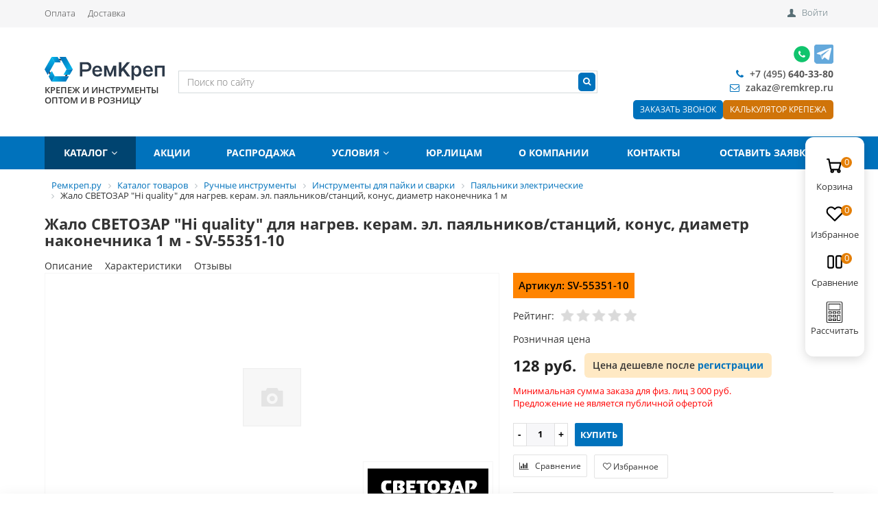

--- FILE ---
content_type: text/html; charset=UTF-8
request_url: https://www.remkrep.ru/catalog/product/zhalo_svetozar_hi_quality_dlya_nagrev_keram_el_payalnikov_stantsiy_konus_diametr_nakonechnika_1_m/
body_size: 43064
content:


	<!DOCTYPE html>
	<html>

	<head>
		<title> Жало СВЕТОЗАР &quot;Hi quality&quot; для нагрев. керам. эл. паяльников/станций, конус, диаметр наконечника 1 м  - купить в интернет-магазине в Москве, цены</title>
		<!-- Google Tag Manager -->
		<script>
			(function (w, d, s, l, i) {
				w[l] = w[l] || [];
				w[l].push({
					'gtm.start': new Date().getTime(),
					event: 'gtm.js'
				});
				var f = d.getElementsByTagName(s)[0],
					j = d.createElement(s),
					dl = l != 'dataLayer' ? '&l=' + l : '';
				j.async = true;
				j.src =
					'https://www.googletagmanager.com/gtm.js?id=' + i + dl;
				f.parentNode.insertBefore(j, f);
			})(window, document, 'script', 'dataLayer', 'GTM-W3BDG9V');
		</script>
		<!-- End Google Tag Manager -->
		<!-- Google Tag Manager -->
		<script>(function (w, d, s, l, i) {
				w[l] = w[l] || [];
				w[l].push({
					'gtm.start':
						new Date().getTime(), event: 'gtm.js'
				});
				var f = d.getElementsByTagName(s)[0],
					j = d.createElement(s), dl = l != 'dataLayer' ? '&l=' + l : '';
				j.async = true;
				j.src =
					'https://www.googletagmanager.com/gtm.js?id=' + i + dl;
				f.parentNode.insertBefore(j, f);
			})(window, document, 'script', 'dataLayer', 'GTM-NJR858K');</script>
		<!-- End Google Tag Manager -->
		<link
			href='https://fonts.googleapis.com/css?family=Open+Sans:300,300italic,400,400italic,700,700italic&subset=latin,cyrillic,cyrillic-ext'
			rel='stylesheet' type='text/css'>
		<meta name="viewport" content="width=device-width, initial-scale=1.0, maximum-scale=1.2">
		<meta name="google-site-verification" content="1a-7abEZXAnrgbESIz12fL6f9dEylOSs3cKxZ1i0XuM" />
		<meta http-equiv="Content-Type" content="text/html; charset=UTF-8" />
<meta name="keywords" content=" " />
<meta name="description" content="&#127775; Жало СВЕТОЗАР &amp;quot;Hi quality&amp;quot; для нагрев. керам. эл. паяльников/станций, конус, диаметр наконечника 1 м купить в Москве в интернет магазине Ремкреп.ру. &#128176; Есть в наличии! &#128666; Быстрая доставка, самовывоз! &#57353; +7 (499) 116-60-61" />
<link href="/bitrix/css/main/custom.css?1743761594665" type="text/css"  rel="stylesheet" />
<link href="/bitrix/css/main/bootstrap.min.css?1743761594121326" type="text/css"  rel="stylesheet" />
<link href="/bitrix/css/main/font-awesome.min.css?174376159423748" type="text/css"  rel="stylesheet" />
<link href="/bitrix/js/ui/design-tokens/dist/ui.design-tokens.css?174377469826358" type="text/css"  rel="stylesheet" />
<link href="/bitrix/js/ui/fonts/opensans/ui.font.opensans.css?17437615972555" type="text/css"  rel="stylesheet" />
<link href="/bitrix/js/main/popup/dist/main.popup.bundle.css?176245737031694" type="text/css"  rel="stylesheet" />
<link href="/bitrix/css/main/bootstrap.css?1743761594141508" type="text/css"  rel="stylesheet" />
<link href="/bitrix/css/main/font-awesome.css?174376159428777" type="text/css"  rel="stylesheet" />
<link href="/local/templates/.default/components/alexkova.market/catalog/main/style.css?1743761657222" type="text/css"  rel="stylesheet" />
<link href="/local/templates/.default/components/alexkova.market/catalog/main/bitrix/catalog.element/.default/style.css?174376165727125" type="text/css"  rel="stylesheet" />
<link href="/bitrix/tools/bxready/library/markers/circle_vertical/include/style.css?17437616021414" type="text/css"  rel="stylesheet" />
<link href="/local/templates/market_fullscreen/components/bitrix/catalog.brandblock/element_detail/style.css?17437616573061" type="text/css"  rel="stylesheet" />
<link href="/local/templates/market_fullscreen/components/bitrix/iblock.vote/stars/style.css?17437616571347" type="text/css"  rel="stylesheet" />
<link href="/local/templates/market_fullscreen/components/bitrix/catalog.store.amount/bxr-market/style.css?17437616572925" type="text/css"  rel="stylesheet" />
<link href="/local/templates/market_fullscreen/components/bitrix/sale.gift.product/detail/style.css?174376165721701" type="text/css"  rel="stylesheet" />
<link href="/local/templates/market_fullscreen/js/fancybox/jquery.fancybox.css?17437616575168" type="text/css"  rel="stylesheet" />
<link href="/bitrix/components/bitrix/catalog.comments/templates/.default/style.css?17437616494569" type="text/css"  rel="stylesheet" />
<link href="/bitrix/panel/main/popup.css?174376159122696" type="text/css"  rel="stylesheet" />
<link href="/bitrix/components/bitrix/blog/templates/.default/style.css?174376164833777" type="text/css"  rel="stylesheet" />
<link href="/bitrix/components/bitrix/blog/templates/.default/themes/green/style.css?17437616481140" type="text/css"  rel="stylesheet" />
<link href="/bitrix/components/bitrix/catalog.comments/templates/.default/themes/blue/style.css?174376164924" type="text/css"  rel="stylesheet" />
<link href="/local/templates/.default/components/alexkova.market/catalog/main/bitrix/sale.recommended.products/market_recommended/style.css?174376165730884" type="text/css"  rel="stylesheet" />
<link href="/local/templates/.default/components/alexkova.market/basket.small/fixed1/style.css?17623654587672" type="text/css"  rel="stylesheet" />
<link href="/local/templates/market_fullscreen/components/bitrix/system.auth.form/popup/style.css?1743761657827" type="text/css"  rel="stylesheet" />
<link href="/local/templates/market_fullscreen/components/alexkova.market/form.iblock/.default/style.css?17437616572429" type="text/css"  rel="stylesheet" />
<link href="/local/components/alexkova.market/form.iblock/templates/request_calc/style.css?17573189931986" type="text/css"  rel="stylesheet" />
<link href="/local/templates/market_fullscreen/components/alexkova.market/form.iblock/request_trade/style.css?17437616571930" type="text/css"  rel="stylesheet" />
<link href="/local/templates/market_fullscreen/css/new-styles.css?17437616575082" type="text/css"  data-template-style="true"  rel="stylesheet" />
<link href="/bitrix/components/alexkova.market/menu/templates/top-line/style.css?1743761651474" type="text/css"  data-template-style="true"  rel="stylesheet" />
<link href="/local/templates/market_fullscreen/components/bitrix/main.include/include_with_btn/style.css?17437616571306" type="text/css"  data-template-style="true"  rel="stylesheet" />
<link href="/local/templates/market_fullscreen/components/alexkova.market/search.title/header-search/style.css?17437616574934" type="text/css"  data-template-style="true"  rel="stylesheet" />
<link href="/bitrix/components/alexkova.market/buttonUp/templates/.default/style.css?1743761651471" type="text/css"  data-template-style="true"  rel="stylesheet" />
<link href="/local/templates/market_fullscreen/components/alexkova.market/menu/version_v2/style.css?17437616576898" type="text/css"  data-template-style="true"  rel="stylesheet" />
<link href="/local/templates/market_fullscreen/components/alexkova.market/menu.hover/list/style.css?17437616572505" type="text/css"  data-template-style="true"  rel="stylesheet" />
<link href="/local/templates/.default/components/bitrix/breadcrumb/template1/style.css?1743761657585" type="text/css"  data-template-style="true"  rel="stylesheet" />
<link href="/bitrix/components/alexkova.market/menu/templates/footer_cols/style.css?1743761651104" type="text/css"  data-template-style="true"  rel="stylesheet" />
<link href="/local/templates/market_fullscreen/styles.css?17669304065375" type="text/css"  data-template-style="true"  rel="stylesheet" />
<link href="/local/templates/market_fullscreen/template_styles.css?176693040616838" type="text/css"  data-template-style="true"  rel="stylesheet" />
<link href="/local/templates/market_fullscreen/library/bootstrap/css/grid10_column.css?17437616572209" type="text/css"  data-template-style="true"  rel="stylesheet" />
<link href="/local/templates/market_fullscreen/library/less/less.css?174376165714800" type="text/css"  data-template-style="true"  rel="stylesheet" />
<link href="/local/templates/market_fullscreen/scss/custom.css?17437616577786" type="text/css"  data-template-style="true"  rel="stylesheet" />
<link href="/local/templates/market_fullscreen/css/menu.css?17624186072556" type="text/css"  data-template-style="true"  rel="stylesheet" />
<link href="/local/templates/market_fullscreen/js/slick/slick.css?17437616571965" type="text/css"  data-template-style="true"  rel="stylesheet" />
<script>if(!window.BX)window.BX={};if(!window.BX.message)window.BX.message=function(mess){if(typeof mess==='object'){for(let i in mess) {BX.message[i]=mess[i];} return true;}};</script>
<script>(window.BX||top.BX).message({"JS_CORE_LOADING":"Загрузка...","JS_CORE_NO_DATA":"- Нет данных -","JS_CORE_WINDOW_CLOSE":"Закрыть","JS_CORE_WINDOW_EXPAND":"Развернуть","JS_CORE_WINDOW_NARROW":"Свернуть в окно","JS_CORE_WINDOW_SAVE":"Сохранить","JS_CORE_WINDOW_CANCEL":"Отменить","JS_CORE_WINDOW_CONTINUE":"Продолжить","JS_CORE_H":"ч","JS_CORE_M":"м","JS_CORE_S":"с","JSADM_AI_HIDE_EXTRA":"Скрыть лишние","JSADM_AI_ALL_NOTIF":"Показать все","JSADM_AUTH_REQ":"Требуется авторизация!","JS_CORE_WINDOW_AUTH":"Войти","JS_CORE_IMAGE_FULL":"Полный размер"});</script>

<script src="/bitrix/js/main/core/core.js?1762766785511455"></script>

<script>BX.Runtime.registerExtension({"name":"main.core","namespace":"BX","loaded":true});</script>
<script>BX.setJSList(["\/bitrix\/js\/main\/core\/core_ajax.js","\/bitrix\/js\/main\/core\/core_promise.js","\/bitrix\/js\/main\/polyfill\/promise\/js\/promise.js","\/bitrix\/js\/main\/loadext\/loadext.js","\/bitrix\/js\/main\/loadext\/extension.js","\/bitrix\/js\/main\/polyfill\/promise\/js\/promise.js","\/bitrix\/js\/main\/polyfill\/find\/js\/find.js","\/bitrix\/js\/main\/polyfill\/includes\/js\/includes.js","\/bitrix\/js\/main\/polyfill\/matches\/js\/matches.js","\/bitrix\/js\/ui\/polyfill\/closest\/js\/closest.js","\/bitrix\/js\/main\/polyfill\/fill\/main.polyfill.fill.js","\/bitrix\/js\/main\/polyfill\/find\/js\/find.js","\/bitrix\/js\/main\/polyfill\/matches\/js\/matches.js","\/bitrix\/js\/main\/polyfill\/core\/dist\/polyfill.bundle.js","\/bitrix\/js\/main\/core\/core.js","\/bitrix\/js\/main\/polyfill\/intersectionobserver\/js\/intersectionobserver.js","\/bitrix\/js\/main\/lazyload\/dist\/lazyload.bundle.js","\/bitrix\/js\/main\/polyfill\/core\/dist\/polyfill.bundle.js","\/bitrix\/js\/main\/parambag\/dist\/parambag.bundle.js"]);
</script>
<script>BX.Runtime.registerExtension({"name":"pull.protobuf","namespace":"BX","loaded":true});</script>
<script>BX.Runtime.registerExtension({"name":"rest.client","namespace":"window","loaded":true});</script>
<script>(window.BX||top.BX).message({"pull_server_enabled":"N","pull_config_timestamp":0,"shared_worker_allowed":"Y","pull_guest_mode":"Y","pull_guest_user_id":-36322817,"pull_worker_mtime":1762457397});(window.BX||top.BX).message({"PULL_OLD_REVISION":"Для продолжения корректной работы с сайтом необходимо перезагрузить страницу."});</script>
<script>BX.Runtime.registerExtension({"name":"pull.client","namespace":"BX","loaded":true});</script>
<script>BX.Runtime.registerExtension({"name":"pull","namespace":"window","loaded":true});</script>
<script>BX.Runtime.registerExtension({"name":"ui.design-tokens","namespace":"window","loaded":true});</script>
<script>BX.Runtime.registerExtension({"name":"ui.fonts.opensans","namespace":"window","loaded":true});</script>
<script>BX.Runtime.registerExtension({"name":"main.popup","namespace":"BX.Main","loaded":true});</script>
<script>BX.Runtime.registerExtension({"name":"popup","namespace":"window","loaded":true});</script>
<script>BX.Runtime.registerExtension({"name":"main.pageobject","namespace":"BX","loaded":true});</script>
<script>(window.BX||top.BX).message({"JS_CORE_LOADING":"Загрузка...","JS_CORE_NO_DATA":"- Нет данных -","JS_CORE_WINDOW_CLOSE":"Закрыть","JS_CORE_WINDOW_EXPAND":"Развернуть","JS_CORE_WINDOW_NARROW":"Свернуть в окно","JS_CORE_WINDOW_SAVE":"Сохранить","JS_CORE_WINDOW_CANCEL":"Отменить","JS_CORE_WINDOW_CONTINUE":"Продолжить","JS_CORE_H":"ч","JS_CORE_M":"м","JS_CORE_S":"с","JSADM_AI_HIDE_EXTRA":"Скрыть лишние","JSADM_AI_ALL_NOTIF":"Показать все","JSADM_AUTH_REQ":"Требуется авторизация!","JS_CORE_WINDOW_AUTH":"Войти","JS_CORE_IMAGE_FULL":"Полный размер"});</script>
<script>BX.Runtime.registerExtension({"name":"window","namespace":"window","loaded":true});</script>
<script>(window.BX||top.BX).message({"LANGUAGE_ID":"ru","FORMAT_DATE":"DD.MM.YYYY","FORMAT_DATETIME":"DD.MM.YYYY HH:MI:SS","COOKIE_PREFIX":"BITRIX_SM","SERVER_TZ_OFFSET":"10800","UTF_MODE":"Y","SITE_ID":"s1","SITE_DIR":"\/","USER_ID":"","SERVER_TIME":1768551564,"USER_TZ_OFFSET":0,"USER_TZ_AUTO":"Y","bitrix_sessid":"3e5c6c36b3dd241319af607c6df96042"});</script>


<script src="/bitrix/js/pull/protobuf/protobuf.js?1743761595274055"></script>
<script src="/bitrix/js/pull/protobuf/model.js?174376159570928"></script>
<script src="/bitrix/js/rest/client/rest.client.js?174376159417414"></script>
<script src="/bitrix/js/pull/client/pull.client.js?176245739883861"></script>
<script src="/bitrix/js/main/popup/dist/main.popup.bundle.js?1762766842119952"></script>
<script src="/bitrix/js/main/cphttprequest.js?17437615996104"></script>
<script src="/bitrix/js/main/pageobject/dist/pageobject.bundle.js?1762766785999"></script>
<script src="/bitrix/js/main/core/core_window.js?174377478098766"></script>
<link rel="stylesheet" type="text/css" href="/bitrix/themes/pxpseo/pixelplus.seo.css">
<script>
					(function () {
						"use strict";

						var counter = function ()
						{
							var cookie = (function (name) {
								var parts = ("; " + document.cookie).split("; " + name + "=");
								if (parts.length == 2) {
									try {return JSON.parse(decodeURIComponent(parts.pop().split(";").shift()));}
									catch (e) {}
								}
							})("BITRIX_CONVERSION_CONTEXT_s1");

							if (cookie && cookie.EXPIRE >= BX.message("SERVER_TIME"))
								return;

							var request = new XMLHttpRequest();
							request.open("POST", "/bitrix/tools/conversion/ajax_counter.php", true);
							request.setRequestHeader("Content-type", "application/x-www-form-urlencoded");
							request.send(
								"SITE_ID="+encodeURIComponent("s1")+
								"&sessid="+encodeURIComponent(BX.bitrix_sessid())+
								"&HTTP_REFERER="+encodeURIComponent(document.referrer)
							);
						};

						if (window.frameRequestStart === true)
							BX.addCustomEvent("onFrameDataReceived", counter);
						else
							BX.ready(counter);
					})();
				</script>
<style>.edost_I2_L1 path { opacity: 0.1; stroke: var(--edost_color, #0087ff); stroke-width: 24; stroke-linecap: round; animation: edost_I2_L1 1.2s linear infinite; } @keyframes edost_I2_L1 { 0% { opacity: 1; } 100% { opacity: 0.1; } } :root { --edost_color: #27b; --edost_color_light: #64a0cf;--edost_color_map: #27b; --edost_color_map_light: #64a0cf; }</style>
<script>var edost_loading_ico = '<svg class="edost_I2_L edost_I2_L1" viewBox="0 0 256 256"> <path style="animation-delay: 0.1s;" d="M128,17l0,35"/> <path style="animation-delay: 0.2s;" d="M185,32l-17,30"/> <path style="animation-delay: 0.3s;" d="M225,72l-30,17"/> <path style="animation-delay: 0.4s;" d="M239,128l-35,0"/> <path style="animation-delay: 0.5s;" d="M195,167l30,17"/> <path style="animation-delay: 0.6s;" d="M183,225l-17,-30"/> <path style="animation-delay: 0.7s;" d="M128,205l0,35"/> <path style="animation-delay: 0.8s;" d="M89,195l-17,30"/> <path style="animation-delay: 0.9s;" d="M61,165l-30,17"/> <path style="animation-delay: 1.0s;" d="M51,128l-35,-0"/> <path style="animation-delay: 1.1s;" d="M31,73l30,17"/> <path style="animation-delay: 1.2s;" d="M89,61l-17,-30"/> </svg>';</script>
<script>var ajaxMessages = {wait:"Загрузка..."}</script>
<script>
	BX.ready(function(){
		window.BXReady.Market.openForm = function (params) {
			var formId = parseInt(params.id);
			if(!formId)
				return false;
			if(!BX('ajaxFormContainer_' + formId))
				document.body.appendChild(BX.create('div', {props:{
					id: 'ajaxFormContainer_' + formId,
					className: 'ajax-form-container'
				}}));
			var w = parseInt(params.width);
			var h = parseInt(params.height);
			if(!w) w = 600;
			if(!h) h = 400;
			var popupParams =  {
				autoHide: false,
				offsetLeft: 0,
				offsetTop: 0,
				overlay : true,
				draggable: {restrict:true},
				closeByEsc: true,
				closeIcon: { right : "12px", top : "8px"},
				content: BX('ajaxFormContainer_'+formId),
				events: {
					onPopupClose : function(popupWindow){
						popupWindow.destroy();
						window.BXReady.Market.activePopup = null;
					}
				}
			};
			if(params.title)
				popupParams.titleBar = {content: BX.create("span", {html: "<div>"+params.title+"</div>"})};
			window.BXReady.showAjaxShadow('body',"iblockFormContainerShadow" + formId);
			BX.ajax({
				url:'/local/components/alexkova.market/form.iblock/ajax/form.php',
				data: {FORM_ID: formId, first: 'Y', TARGET_URL: '/catalog/product/zhalo_svetozar_hi_quality_dlya_nagrev_keram_el_payalnikov_stantsiy_konus_diametr_nakonechnika_1_m/'},
				method: 'POST',
				async: true,
				onsuccess: function(data){
					window.BXReady.closeAjaxShadow("iblockFormContainerShadow" + formId);
					BX('ajaxFormContainer_' + formId).innerHTML = data;
					var formPopup = BX.PopupWindowManager.create("formPopup"+formId, null, popupParams);
					formPopup.show();
					window.BXReady.Market.activePopup = formPopup;
				}
			});

		};
		window.BXReady.Market.showFormSuccess = function(formId, data){
			this.activePopup.close();
			var successPopup = BX.PopupWindowManager.create("popupSuccess"+formId, null, {
				autoHide: true,
				offsetLeft: 0,
				offsetTop: 0,
				overlay : true,
				draggable: {restrict:true},
				closeByEsc: true,
				closeIcon: { right : "12px", top : "8px"},
				content: '<div class="popup-success">' + data.substr(7) + '</div>'
			});
			setTimeout(function(){successPopup.show()}, 100);
		};

		window.BXReady.Market.formRefresh = function (formId) {
			window.BXReady.showAjaxShadow("#ajaxFormContainer_" + formId,"ajaxFormContainerShadow" + formId);
			BX.ajax.submit(BX("iblockForm" + formId),function(data){
				window.BXReady.closeAjaxShadow("ajaxFormContainerShadow" + formId);
				data = data.replace(/<div[^>]+>/gi, '');//strip_tags
				data.substr(0,7);
				if(data.substr(0,7) === 'success')
				{
					window.BXReady.Market.showFormSuccess(formId,data)
					return false;
				}
				BX('ajaxFormContainer_' + formId).innerHTML = data;
			});
			return false;
		};
//		window.BXReady.Market.getFormPopupButtons = function (formId) {
//			return [
//				new BX.PopupWindowButton({
//					text: "//" ,
//					className: "popup-window-button-accept"
//				}),
//				new BX.PopupWindowButton({
//					text: "//" ,
//					className: "webform-button-link-cancel" ,
//					events: {click: function(){
//						this.popupWindow.close();
//					}}
//				})
//			];
//		};
	});
</script>

<script>
	BX.ready(function () {
		BX.bindDelegate(
			document.body, 'click', {className:'open-answer-form'},
			function(e){
				if(!e) e = window.event;
				window.BXReady.Market.openForm({
					title: 'Заказать обратный звонок',
					id: '10'
				});
				return BX.PreventDefault(e);
			}
		);

                $('[href=#open-answer-form]').on('click', function(){
                    window.BXReady.Market.openForm({
                        title: 'Заказать обратный звонок',
                        id: '10'
                    });
                    return false;
                });
	})
</script>

<script>
	BX.ready(function(){
		window.BXReady.Market.openFormCalc = function (params) {
			var formId = parseInt(params.id);
			if(!formId)
				return false;
			if(!BX('ajaxFormContainer_' + formId))
				document.body.appendChild(BX.create('div', {props:{
					id: 'ajaxFormContainer_' + formId,
					className: 'ajax-form-container'
				}}));
			var w = parseInt(params.width);
			var h = parseInt(params.height);
			if(!w) w = 600;
			if(!h) h = 400;
			var popupParams =  {
				autoHide: false,
				offsetLeft: 0,
				offsetTop: 0,
				overlay : true,
				draggable: {restrict:true},
				closeByEsc: true,
				closeIcon: { right : "12px", top : "8px"},
				content: BX('ajaxFormContainer_'+formId),
				events: {
					onPopupClose : function(popupWindow){
						popupWindow.destroy();
						window.BXReady.Market.activePopup = null;
					}
				}
			};
			if(params.title)
				popupParams.titleBar = {content: BX.create("span", {html: "<div>"+params.title+"</div>"})};
			window.BXReady.showAjaxShadow('body',"iblockFormContainerShadow" + formId);
			BX.ajax({
				url:'/local/components/alexkova.market/form.iblock/ajax/form_request_calc.php',
				data: {FORM_ID: formId, first: 'Y', TARGET_URL: '/catalog/product/zhalo_svetozar_hi_quality_dlya_nagrev_keram_el_payalnikov_stantsiy_konus_diametr_nakonechnika_1_m/'},
				method: 'POST',
				async: true,
				onsuccess: function(data){
					window.BXReady.closeAjaxShadow("iblockFormContainerShadow" + formId);
					BX('ajaxFormContainer_' + formId).innerHTML = data;
					var formPopup = BX.PopupWindowManager.create("formPopup"+formId, null, popupParams);
					formPopup.show();
					window.BXReady.Market.activePopup = formPopup;

					var $form = $("#iblockForm"+formId),
						$textarea = $form.find('textarea'),
						$calcList = $('.calc-list'),
						$calcListLine = $('.calc-list-line'),
						text = '';

					$.each($calcListLine, function () {
						var $tr = $(this),
							$td = $tr.children();

						$.each($td, function () {
							var $this = $(this),
								name = $this.children('.calc-list-itm__label').html(),
								valueSelect = $this.find('.custom-select__single-label').html(),
								valueInput = $this.children('input[type="text"]').val(),
								val = !!valueSelect ? valueSelect : (!!valueInput ? valueInput : '');

							if (!!name) {
								text += name + ': ' + val + '\n';
								//console.log(valueSelect);
								//console.log(valueInput);
							}
						});

						text += '\n';
					});

					$textarea.val(text);
				}
			});

		};
		window.BXReady.Market.showFormSuccess = function(formId, data){
			this.activePopup.close();
					var a = data.split('+++')[0];
					var b = data.split('+++')[1];
					eval(b);
			var successPopup = BX.PopupWindowManager.create("popupSuccess"+formId, null, {
				autoHide: true,
				offsetLeft: 0,
				offsetTop: 0,
				overlay : true,
				draggable: {restrict:true},
				closeByEsc: true,
				closeIcon: { right : "12px", top : "8px"},
				content: '<div class="popup-success">' + a.substr(7) + '</div>'
			});
			setTimeout(function(){successPopup.show()}, 100);
		};

		window.BXReady.Market.formRefresh = function (formId) {
			window.BXReady.showAjaxShadow("#ajaxFormContainer_" + formId,"ajaxFormContainerShadow" + formId);
			BX.ajax.submit(BX("iblockForm" + formId),function(data){
				window.BXReady.closeAjaxShadow("ajaxFormContainerShadow" + formId);
				data = data.replace(/<div[^>]+>/gi, '');//strip_tags
				data.substr(0,7);
				if(data.substr(0,7) === 'success')
				{
					window.BXReady.Market.showFormSuccess(formId,data);
					return false;
				}
				BX('ajaxFormContainer_' + formId).innerHTML = data;
			});
			return false;
		};
//		window.BXReady.Market.getFormPopupButtons = function (formId) {
//			return [
//				new BX.PopupWindowButton({
//					text: "//" ,
//					className: "popup-window-button-accept"
//				}),
//				new BX.PopupWindowButton({
//					text: "//" ,
//					className: "webform-button-link-cancel" ,
//					events: {click: function(){
//						this.popupWindow.close();
//					}}
//				})
//			];
//		};
	});
</script>

<script>
	BX.ready(function () {
//            console.info('');
		BX.bindDelegate(
			document.body, 'click', {className:'open-calc-form'},
			function(e){
				if(!e) e = window.event;
				window.BXReady.Market.openFormCalc({
					title: 'Заказать товары из калькулятора',
					id: '22',
                                        template: 'request_calc'
				});
				return BX.PreventDefault(e);
			}
		);

                $('[href=#open-calc-form]').on('click', function(){
                    window.BXReady.Market.openFormCalc({
                        title: 'Заказать товары из калькулятора',
                        id: '22'
                    });
                    return false;
                });
	})
</script>

<script>
	BX.ready(function(){
		window.BXReady.Market.openForm = function (params) {
			var formId = parseInt(params.id);
			if(!formId)
				return false;
			if(!BX('ajaxFormContainer_' + formId))
				{
					document.body.appendChild(BX.create('div', {props:{
						id: 'ajaxFormContainer_' + formId,
						className: 'ajax-form-container'
					}}));
				}
			var w = parseInt(params.width);
			var h = parseInt(params.height);
			if(!w) w = 600;
			if(!h) h = 400;
			var popupParams =  {
				autoHide: false,
				offsetLeft: 0,
				offsetTop: 0,
				overlay : true,
				draggable: {restrict:true},
				closeByEsc: true,
				closeIcon: { right : "12px", top : "8px"},
				content: BX('ajaxFormContainer_'+formId),
				events: {
					onPopupClose : function(popupWindow){
						popupWindow.destroy();
						window.BXReady.Market.activePopup = null;
					}
				}
			};
			if(params.title)
				popupParams.titleBar = {content: BX.create("span", {html: "<div>"+params.title+"</div>"})};
			window.BXReady.showAjaxShadow('body',"iblockFormContainerShadow" + formId);
			BX.ajax({
				url:'/local/components/alexkova.market/form.iblock/ajax/form_request.php',
				data: {FORM_ID: formId, first: 'Y', TARGET_URL: '/catalog/product/zhalo_svetozar_hi_quality_dlya_nagrev_keram_el_payalnikov_stantsiy_konus_diametr_nakonechnika_1_m/'},
				method: 'POST',
				async: true,
				onsuccess: function(data){
					
					window.BXReady.closeAjaxShadow("iblockFormContainerShadow" + formId);
					BX('ajaxFormContainer_' + formId).innerHTML = data;
					var formPopup = BX.PopupWindowManager.create("formPopup"+formId, null, popupParams);
					formPopup.show();
					window.BXReady.Market.activePopup = formPopup;
					//$('ajaxFormContainer_' + formId).find('[data-code="USER_MAIL"]').attr("type","email");
				}
			});

		};
		window.BXReady.Market.showFormSuccess = function(formId, data){
			this.activePopup.close();
					var a = data.split('+++')[0];
					var b = data.split('+++')[1];
					eval(b);
			var successPopup = BX.PopupWindowManager.create("popupSuccess"+formId, null, {
				autoHide: true,
				offsetLeft: 0,
				offsetTop: 0,
				overlay : true,
				draggable: {restrict:true},
				closeByEsc: true,
				closeIcon: { right : "12px", top : "8px"},
				content: '<div class="popup-success">' + a.substr(7) + '</div>'
			});
			setTimeout(function(){successPopup.show()}, 100);
		};

		window.BXReady.Market.formRefresh = function (formId) {
			//window.BXReady.showAjaxShadow("#ajaxFormContainer_" + formId,"ajaxFormContainerShadow" + formId);
			BX.ajax.submit(BX("iblockForm" + formId),function(data){
				window.BXReady.closeAjaxShadow("ajaxFormContainerShadow" + formId);
				data = data.replace(/<div[^>]+>/gi, '');//strip_tags
				data.substr(0,7);
				if(data.substr(0,7) === 'success')
				{
					window.BXReady.Market.showFormSuccess(formId,data);
					return false;
				}
				BX('ajaxFormContainer_' + formId).innerHTML = data;
			});
			return false;
		};
//		window.BXReady.Market.getFormPopupButtons = function (formId) {
//			return [
//				new BX.PopupWindowButton({
//					text: "//" ,
//					className: "popup-window-button-accept"
//				}),
//				new BX.PopupWindowButton({
//					text: "//" ,
//					className: "webform-button-link-cancel" ,
//					events: {click: function(){
//						this.popupWindow.close();
//					}}
//				})
//			];
//		};
	});
</script>

<script>
	BX.ready(function () {
		
            console.info('bxr-trade-request');
		BX.bindDelegate(
			document.body, 'click', {className:'bxr-trade-request'},
			function(e){
				if(!e) e = window.event;
				window.BXReady.Market.openForm({
					title: 'Заказать  1 товар',
					id: '11',
					template: 'request_trade'
				});
				return BX.PreventDefault(e);
			}
		);

                $('[href=#bxr-trade-request]').on('click', function(){
                    window.BXReady.Market.openForm({
                        title: 'Заказать  1 товар',
                        id: '11'
                    });
                    return false;
                });
	})
</script>

<script>
	BX.ready(function () {
		
            console.info('bxr-one-click-buy');
		BX.bindDelegate(
			document.body, 'click', {className:'bxr-one-click-buy'},
			function(e){
				if(!e) e = window.event;
				window.BXReady.Market.openForm({
					title: 'Заказать товар',
					id: '9',
					template: 'request_trade'
				});
				return BX.PreventDefault(e);
			}
		);

                $('[href=#bxr-one-click-buy]').on('click', function(){
                    window.BXReady.Market.openForm({
                        title: 'Заказать товар',
                        id: '9'
                    });
                    return false;
                });
	})
</script>

<script>BX.bind(window, "load", function(){BX.PULL.start();});</script>



<script src="/local/templates/market_fullscreen/js/jquery-1.11.3.js?1743761657294745"></script>
<script src="/local/templates/market_fullscreen/js/script.js?17437616576567"></script>
<script src="/local/templates/market_fullscreen/js/custom-select.js?17437616574030"></script>
<script src="/local/templates/market_fullscreen/library/bootstrap/js/bootstrap.min.js?17437616575877"></script>
<script src="/local/templates/market_fullscreen/js/common.js?17477453499728"></script>
<script src="/bitrix/components/alexkova.market/search.title/script.js?174376165110908"></script>
<script src="/bitrix/components/alexkova.market/buttonUp/templates/.default/script.js?1743761651621"></script>
<script src="/local/templates/market_fullscreen/components/alexkova.market/menu/version_v2/script.js?176192040918478"></script>
<script src="/local/templates/market_fullscreen/components/alexkova.market/menu.hover/list/script.js?17437616575345"></script>
<script src="/local/templates/.default/components/alexkova.market/catalog/main/bitrix/catalog.element/.default/script.js?17437616578597"></script>
<script src="/local/templates/market_fullscreen/components/bitrix/catalog.brandblock/element_detail/script.js?17437616571909"></script>
<script src="/local/templates/market_fullscreen/components/bitrix/iblock.vote/stars/script.js?17437616573142"></script>
<script src="/local/templates/market_fullscreen/components/bitrix/catalog.store.amount/bxr-market/script.js?17437616571401"></script>
<script src="/local/templates/market_fullscreen/components/bitrix/sale.gift.product/detail/script.js?174376165733228"></script>
<script src="/local/templates/market_fullscreen/js/slick/slick.js?174376165781663"></script>
<script src="/local/templates/market_fullscreen/js/fancybox/jquery.fancybox.pack.js?174376165723180"></script>
<script src="/bitrix/components/bitrix/catalog.comments/templates/.default/script.js?17437616497355"></script>
<script src="/local/templates/.default/components/alexkova.market/catalog/main/bitrix/sale.recommended.products/market_recommended/script.js?174376165733119"></script>
<script src="/local/templates/.default/components/alexkova.market/basket.small/fixed1/script.js?174376165727790"></script>


						
		
		
				<!-- Global site tag (gtag.js) - Google Analytics -->
		<script async src="https://www.googletagmanager.com/gtag/js?id=UA-128952277-1"></script>
		<script>
			window.dataLayer = window.dataLayer || [];

			function gtag() {
				dataLayer.push(arguments);
			}

			gtag('js', new Date());

			gtag('config', 'UA-128952277-1');
		</script>
		<!-- Yandex.Metrika counter -->
		<script type="text/javascript">
			(function (m, e, t, r, i, k, a) {
				m[i] = m[i] || function () {
					(m[i].a = m[i].a || []).push(arguments)
				};
				m[i].l = 1 * new Date();
				for (var j = 0; j < document.scripts.length; j++) {
					if (document.scripts[j].src === r) {
						return;
					}
				}
				k = e.createElement(t), a = e.getElementsByTagName(t)[0], k.async = 1, k.src = r, a.parentNode.insertBefore(k, a)
			})
			(window, document, "script", "https://mc.yandex.ru/metrika/tag.js", "ym");

			ym(96906087, "init", {
				clickmap: true,
				trackLinks: true,
				accurateTrackBounce: true,
				webvisor: true,
				trackHash: true,
				ecommerce: "dataLayer"
			});
		</script>
		<noscript>
			<div><img src="https://mc.yandex.ru/watch/96906087" style="position:absolute; left:-9999px;" alt=""/></div>
		</noscript>
		<!-- /Yandex.Metrika counter -->
		<!-- Yandex.Metrika counter -->
		<script type="text/javascript">
			(function (m, e, t, r, i, k, a) {
				m[i] = m[i] || function () {
					(m[i].a = m[i].a || []).push(arguments)
				};
				m[i].l = 1 * new Date();
				k = e.createElement(t), a = e.getElementsByTagName(t)[0], k.async = 1, k.src = r, a.parentNode.insertBefore(k, a)
			})
			(window, document, "script", "https://mc.yandex.ru/metrika/tag.js", "ym");

			ym(27126248, "init", {
				clickmap: true,
				trackLinks: true,
				accurateTrackBounce: true,
				webvisor: true,
				trackHash: true,
				ecommerce: "dataLayer"
			});
		</script>
		<noscript>
			<div><img src="https://mc.yandex.ru/watch/27126248" style="position:absolute; left:-9999px;" alt=""/></div>
		</noscript>
		<!-- /Yandex.Metrika counter -->

		<!-- calltouch -->
		<script type="text/javascript">

			(function (w, d, n, c) {
				w.CalltouchDataObject = n;
				w[n] = function () {
					w[n]["callbacks"].push(arguments)
				};
				if (!w[n]["callbacks"]) {
					w[n]["callbacks"] = []
				}
				w[n]["loaded"] = false;
				if (typeof c !== "object") {
					c = [c]
				}
				w[n]["counters"] = c;
				for (var i = 0; i < c.length; i += 1) {
					p(c[i])
				}

				function p(cId) {
					var a = d.getElementsByTagName("script")[0],
						s = d.createElement("script"),
						i = function () {
							a.parentNode.insertBefore(s, a)
						},
						m = typeof Array.prototype.find === 'function',
						n = m ? "init-min.js" : "init.js";
					s.type = "text/javascript";
					s.async = true;
					s.src = "https://mod.calltouch.ru/" + n + "?id=" + cId;
					if (w.opera == "[object Opera]") {
						d.addEventListener("DOMContentLoaded", i, false)
					} else {
						i()
					}
				}
			})(window, document, "ct", "e9f3534d");

		</script>
		<!-- calltouch -->
		<script type="text/javascript">
			!function () {
				var t = document.createElement("script");
				t.type = "text/javascript", t.async = !0, t.src = 'https://vk.com/js/api/openapi.js?169', t.onload = function () {
					VK.Retargeting.Init("VK-RTRG-1294157-h8x3n"), VK.Retargeting.Hit()
				}, document.head.appendChild(t)
			}();
		</script>
		<noscript><img src="https://vk.com/rtrg?p=VK-RTRG-1294157-h8x3n" style="position:fixed; left:-999px;" alt=""/>
		</noscript>

		<script type='text/javascript'>
			var _ctreq_jivo = function (sub) {
				var sid = '25077';
				var jc = jivo_api.getContactInfo();
				var fio = '';
				var phone = '';
				var email = '';
				if (!!jc.client_name) {
					fio = jc.client_name;
				}
				if (!!jc.phone) {
					phone = jc.phone;
				}
				if (!!jc.email) {
					email = jc.email;
				}
				var ct_data = {
					fio: fio,
					phoneNumber: phone,
					email: email,
					subject: sub,
					requestUrl: location.href,
					sessionId: window.call_value
				};
				var request = window.ActiveXObject ? new ActiveXObject("Microsoft.XMLHTTP") : new XMLHttpRequest();
				var post_data = Object.keys(ct_data).reduce(function (a, k) {
					if (!!ct_data[k]) {
						a.push(k + '=' + encodeURIComponent(ct_data[k]));
					}
					return a
				}, []).join('&');
				var url = 'https://api.calltouch.ru/calls-service/RestAPI/' + sid + '/requests/orders/register/';
				if (!window.ct_snd_flag) {
					window.ct_snd_flag = 1;
					setTimeout(function () {
						window.ct_snd_flag = 0;
					}, 10000);
					request.open("POST", url, true);
					request.setRequestHeader('Content-Type', 'application/x-www-form-urlencoded');
					request.send(post_data);
				}
			}
			window.jivo_onIntroduction = function () {
				_ctreq_jivo('JivoSite посетитель оставил контакты');
			}
			window.jivo_onCallStart = function () {
				_ctreq_jivo('JivoSite обратный звонок');
			}
			window.jivo_onMessageSent = function () {
				ct('goal', 'jivo_ms');
			}
		</script>

		<script src="https://dmp.one/sync?stock_key=ee9fd073faf757eddf7586451b43d43e" async charset="UTF-8"></script>




<!--'start_frame_cache_bxr_small_basket'-->



	<div id="bxr-basket-row" class="fixed-panel">
		<div>
						<div class="ajaxBasketBlock">
				<a class="panel-item bxr-basket-indicator bxr-indicator-basket bxr-font-hover-light"
					data-group="basket-group" data-child="bxr-basket-body"
					title="Моя корзина">

					<div class="icons">
						<svg fill="none" stroke="currentColor" stroke-width="2" stroke-linecap="round" stroke-linejoin="round" viewBox="0 0 24 24">
							<circle cx="8.5" cy="19" r="1.5" />
							<circle cx="17.5" cy="19" r="1.5" />
							<path d="M2 3h2l2.4 12.2A2 2 0 0 0 8.36 17h7.77a2 2 0 0 0 1.97-1.63L20 8H6" />
						</svg>
						<span class="abs">0</span>
						<span>Корзина</span>
					</div>
				</a>
			</div>
					
				<div id="bxr-basket-body" class="basket-body-container" data-group="basket-group" data-state="hide">
			<div class="basket-body-title">
    <span class="basket-body-title-h bxr-basket-tab tab-basket active" data-tab="buy">
		Моя корзина		<span class="bxr-basket-cnt"> (0)
		</span>
	</span>
	<span class="basket-body-title-h bxr-basket-tab tab-delay" data-tab="delay">Отложенные товары		<span class="bxr-basket-cnt"> (0)
		</span>
	</span>
	<div class="pull-right">
		<button class="btn btn-default bxr-close-basket bxr-corns">
			<span class="fa fa-power-off" aria-hidden="true"></span>
			Закрыть		</button>
	</div>
	<div class="clearfix"></div>
</div>

<input type="hidden" id="currency-format" value="#">
<input type="hidden" id="min-order-price" value="0">
<input type="hidden" id="min-order-price-msg" value="Минимальная стоимость заказа составляет #MIN_ORDER_PRICE#. Для оформления заказа вам необходимо добавить товары на сумму #ADD_ORDER_PRICE#.">
<div class="min-order-price-notify"
	 >Минимальная стоимость заказа составляет 0. Для оформления заказа вам необходимо добавить товары на сумму 0.</div>

<div class="bxr-basket-tab-content active" data-tab="buy">
	    <p class="bxr-helper bg-info">
        Ваша корзина пуста. Выберите интересующие вас товары в каталоге    </p>
<div class="icon-close"></div></div>
<div class="bxr-basket-tab-content" data-tab="delay">
	
    <p class="bxr-helper bg-info">
        В настоящий момент у вас нет отложенных товаров    </p>
<div class="icon-close"></div></div>
<div class="icon-close"></div>		</div>
		<div id="bxr-basket-body-mobile">
			<div class="basket-body-title">
    <span class="basket-body-title-h bxr-basket-tab tab-basket active" data-tab="buy">
		Моя корзина		<span class="bxr-basket-cnt"> (0)</span></span>
    <span class="basket-body-title-h bxr-basket-tab tab-delay" data-tab="delay">Отложенные товары<span class="bxr-basket-cnt">
		(0)
		</span></span>
<!--    <div class="pull-right">
        </?=count($arResult["BASKET_ITEMS"]["CAN_BUY"])?><b> (<span class="bxr-format-price"></?=$arResult["FORMAT_SUMM"]?></span>)</b>
    </div>-->
</div>

<input type="hidden" id="currency-format" value="#">
<input type="hidden" id="min-order-price" value="0">
<input type="hidden" id="min-order-price-msg" value="Минимальная стоимость заказа составляет #MIN_ORDER_PRICE#. Для оформления заказа вам необходимо добавить товары на сумму #ADD_ORDER_PRICE#.">
<div class="min-order-price-notify" >Минимальная стоимость заказа составляет 0. Для оформления заказа вам необходимо добавить товары на сумму 0.</div>

<div class="bxr-basket-tab-content active" data-tab="buy">
        <p class="bxr-helper bg-info">
        Ваша корзина пуста. Выберите интересующие вас товары в каталоге    </p>
<div class="icon-close"></div></div>
<div class="bxr-basket-tab-content" data-tab="delay">
        <p class="bxr-helper bg-info">
        В настоящий момент у вас нет отложенных товаров    </p>
<div class="icon-close"></div></div>
<div class="icon-close"></div>		</div>


				</div>
		<div>
						<div class="ajaxFavorBlock">
				<a href="javascript:void(0);" data-group="basket-group"
					class="bxr-basket-indicator bxr-indicator-favor bxr-font-hover-light panel-item">

					<div class="icons">
						<svg fill="none" stroke="currentColor" stroke-width="2" stroke-linecap="round" stroke-linejoin="round" viewBox="0 0 24 24">
							<path d="M20.84 4.61a5.5 5.5 0 0 0-7.78 0L12 5.67l-1.06-1.06a5.5 5.5 0 0 0-7.78 7.78l1.06 1.06L12 21l7.78-7.78 1.06-1.06a5.5 5.5 0 0 0 0-7.78Z" />
						</svg>
						<span class="abs">0</span>
						<span>Избранное</span>
					</div>
				</a>


			</div>
					



				<div id="bxr-favor-body" class="basket-body-container" data-group="basket-group" data-state="hide">
			
<div class="basket-body-title">
    <span class="basket-body-title-h">Избранное</span>
    <div class="pull-right">
        <button class="btn btn-default bxr-close-basket bxr-corns">
            <span class="fa fa-power-off" aria-hidden="true"></span>
            Закрыть        </button>
    </div>
    <div class="clearfix"></div>
</div>
    <p class="bxr-helper bg-info">
        Список избранного пуст    </p>
		</div>
		<div id="bxr-favor-body-mobile">
			
<div class="basket-body-title">
    <span class="basket-body-title-h">Избранное</span>
    <div class="pull-right">
        <button class="btn btn-default bxr-close-basket bxr-close-basket-mobile bxr-corns">
            <span class="fa fa-power-off" aria-hidden="true"></span>
            Закрыть        </button>
    </div>
    <div class="clearfix"></div>
</div>
<div class="clearfix"></div>
    <p class="bxr-helper bg-info">
        Список избранного пуст    </p>
		</div>

				</div>
		
			<div class="">

				<div class="ajaxCompareBlock">
					<a href="javascript:void(0)" class="bxr-basket-indicator compare-button-group bxr-font-hover-light bxr-compare-label panel-item"
						id=""  data-child="bxr-compare-body" title="">

						<div class="icons">


							<svg fill="none" stroke="currentColor" stroke-width="2" stroke-linecap="round" stroke-linejoin="round" viewBox="0 0 24 24">
								<rect x="3" y="4" width="7" height="16" rx="2" />
								<rect x="14" y="4" width="7" height="16" rx="2" />
							</svg>
							<span class="abs">0</span>
							<span>Сравнение</span>

						</div>

					</a>
				</div>

			</div>

		
		<div class="panel-item">
			<div class="ajaxCalculatorBlock"> <a href="/calculator/" data-group="basket-group"
					class="bxr-basket-indicator bxr-font-hover-light calculator-fly-btn panel-item">

					<div class="icons">
						<img class="gif_img" src="/images/cult_.svg">

						<span>Рассчитать</span>
					</div>
				</a></div>
		</div>

	</div>
	<div style="display: none;" id="bxr-basket-content">
	</div>
	
<div id="bxr-mobile-content" style="display:none">
	<div class="bxr-counter-mobile bxr-counter-mobile-basket bxr-bg-hover" data-child="bxr-basket-mobile-container" title="Моя корзина">
		<i class="fa fa-shopping-cart"></i>
		<span class="bxr-counter-basket">
			
                    0		</span>
	</div>
	<div class="bxr-counter-mobile bxr-counter-mobile-favor bxr-bg-hover" data-child="bxr-favor-mobile-container" title="Избранное">
		<i class="fa fa-heart-o"></i>
		<span class="bxr-counter-favor">
							0
					</span>
	</div>
	<div id="bxr-basket-mobile-container" class="col-sm-12 col-xs-12 hidden-md hidden-lg">
	</div>
	<div id="bxr-favor-mobile-container" class="col-sm-12 col-xs-12 hidden-md  hidden-lg">
	</div>
</div>

<script>
	var delayClick = false;
	$(document).ready(function() {

		BX.message({
			setItemDelay2BasketTitle: 'Товар отложен',
			setItemAdded2BasketTitle: 'Товар добавлен'
		});

		BXR = window.BXReady.Market.Basket;
		BXR.ajaxUrl = '/ajax/basket_action.php';
		BXR.template = 'fixed';
		BXR.init();

	});
</script>
<script>
	(function() {
		document.addEventListener("DOMContentLoaded", function() {
			// loadAjaxBlock('basket');
		loadAjaxBlock('favor');
		loadAjaxBlock('compare');
			// loadAjaxBlock('calculator');
		});

		function loadAjaxBlock(container) {
			// Ваша логика для первых контейнеров
			if (container === 'basket' || container === 'favor' || container === 'compare' || container === 'calculator') {
				BX.ajax({
					url: window.location.href,
					data: {
						'ajax': 'Y',
						'container': container
					},
					method: 'POST',
					dataType: 'json',
					onsuccess: function(data) {
						var ajaxBlock = document.querySelector('.ajax' + container.charAt(0).toUpperCase() + container.slice(1) + 'Block');
						if (ajaxBlock) {
							ajaxBlock.innerHTML = data.content;
						}
					}
				});
			}
		}
	})();
</script>				<!--'end_frame_cache_bxr_small_basket'-->




<!-- Мобильное меню -->
<nav class="mobile_menu">
	<a href="/" class="menu_item active">
    <svg viewBox="0 0 24 24"><path d="M10 20v-6h4v6h5v-8h3L12 3 2 12h3v8z"/></svg>
    <span>Главная</span>
  </a>
  <a href="/calculator/" class="menu_item">
<img class="gif_img_m" src="/images/cult_.svg">
    <span>Рассчитать</span>
  </a>
  <a href="/personal/basket/" class="menu_item cart">
    <svg viewBox="0 0 24 24"><path d="M7 18c-1.1 0-1.99.9-1.99 2S5.9 22 7 22s2-.9 2-2-.9-2-2-2zm10 
      0c-1.1 0-1.99.9-1.99 2S15.9 22 17 22s2-.9 2-2-.9-2-2-2zM7.16 14l.84-2h8.45c.75 
      0 1.41-.41 1.75-1.03l3.58-6.49A.996.996 0 0020.58 2H5.21l-.94-2H1v2h2l3.6 
      7.59-1.35 2.44C4.52 13.37 5.48 15 7 15h12v-2H7.42z"/></svg>
    <span>Корзина</span>
	  <span class="badge" style="display:none;">0</span>
  </a>

	
  <a href="/auth/" class="menu_item">
    <svg viewBox="0 0 24 24">
      <path d="M12 12c2.7 0 4.8-2.1 
        4.8-4.8S14.7 2.4 12 2.4 7.2 
        4.5 7.2 7.2 9.3 12 12 
        12zm0 2.4c-3.2 0-9.6 1.6-9.6 
        4.8V22h19.2v-2.8c0-3.2-6.4-4.8-9.6-4.8z"/>
    </svg>
    <span>Войти</span>
  </a>


</nav>

<script>
document.addEventListener('DOMContentLoaded', function() {

  const badge = document.querySelector('.menu_item.cart .badge');
  const bxrCounter = document.querySelector('.bxr-counter-basket.bxr-counter-active');
  function updateCartBadge() {
    fetch('/local/ajax/cart_count.php')
      .then(response => response.json())
      .then(data => {
        if (data.success && badge) {
          badge.textContent = data.count;
          if (data.count > 0) {
            badge.removeAttribute('style');
          }
        }
      })
      .catch(err => console.error('Ошибка обновления корзины:', err));
  }
  if (window.BX) {
    BX.addCustomEvent('OnBasketChange', function() {
      updateCartBadge();
    });
  }
  if (bxrCounter) {
    const observer = new MutationObserver(() => {
      const count = parseInt(bxrCounter.textContent.trim()) || 0;
      if (badge) {
        badge.textContent = count;
        if (count > 0) {
          badge.removeAttribute('style');
        }
      }
    });
    observer.observe(bxrCounter, { childList: true, characterData: true, subtree: true });
  }
  document.body.addEventListener('click', function(e) {
    const addBtn = e.target.closest('.bxr-basket-add');
    if (addBtn) {
      // Подождать немного, чтобы Bitrix успел обновить корзину
      setTimeout(() => {
        updateCartBadge();
      }, 500);
    }
  });
  updateCartBadge();

});
</script>



	</head>

<body>
	<!-- Google Tag Manager (noscript) -->
	<noscript>
		<iframe src="https://www.googletagmanager.com/ns.html?id=GTM-W3BDG9V" height="0" width="0"
				style="display:none;visibility:hidden"></iframe>
	</noscript>
	<!-- End Google Tag Manager (noscript) -->
	<!-- Google Tag Manager (noscript) -->
	<noscript>
		<iframe src="https://www.googletagmanager.com/ns.html?id=GTM-NJR858K" height="0" width="0"
				style="display:none;visibility:hidden"></iframe>
	</noscript>
	<!-- End Google Tag Manager (noscript) -->
	<div id="panel">
			</div>




<div class="bxr-full-width bxr-top-headline">
	<div class="container">
		<div class="row  bxr-basket-row">
			<div class="col-lg-9 col-md-8 hidden-sm hidden-xs text-left">
				    <ul class="bxr-topline-menu">
                                    <li>
                    <a href="/usloviya/payment/" class="bxr-font-color">Оплата</a>
                </li>
                                                <li>
                    <a href="/usloviya/dostavka/" class="bxr-font-color">Доставка</a>
                </li>
                            <div class="clearfix"></div>
    </ul>




			</div>
			<div class="col-sm-2 col-xs-2 hidden-lg hidden-md bxr-mobile-login-area">
				<div class="bxr-counter-mobile hidden-lg hidden-md bxr-mobile-login-icon">
					<i class="fa fa-phone"></i>
				</div>
			</div>
			<div class="col-sm-10 col-xs-10 hidden-lg hidden-md bxr-mobile-phone-area">
				<div class="bxr-top-line-phones">
					<div class="header-socials">
						<a title="Whatsapp" href="https://wa.me/79260945755" target="_blank"><img alt="Написать в Whatsapp" src="/phone.svg"></a>
<!--<a title="Viber" href="viber://chat?number=+79260945755"><img alt="Написать в Viber" src="/viber35.png"></a>-->
<!--<a href="https://join.skype.com/e8nAadKVoAf8" target="_blank"><img src="/skype35.png"></a>-->
<a title="Telegram" href="https://t.me/remkrep" target="_blank"><img src="/telegram35.png"></a>
<!--<a title="Telegram" href="tg://resolve?domain=remkrep"><img src="/telegram35.png"></a>-->
<!--a title="Telegram" href="https://www.instagram.com/remkrep.ru/"><img src="/instagramm_icon.png"></a>-->					</div>
					         <div class="bxr-phone-number pull-left">
                <div class="bxr-include-with-btn">            
<span itemprop="telephone" class="call_phone_1 header-address-block__link">
	<i class="fa fa-phone" aria-hidden="true"></i>
	<span>+7 (495)</span> <b>640-33-80</b>
</span>
<br/>

<a href="mailto:zakaz@remkrep.ru" target="_blank" itemprop="email" class="header-address-block__link">
	<i class="fa fa-envelope-o" aria-hidden="true"></i>
	zakaz@remkrep.ru
</a>
<br/>

<!--<a title="Whatsapp" href="https://wa.me/79260945755"><img alt="Написать в Whatsapp" src="/whatsapp22.png"></a>
 <a title="Viber" href="viber://chat?number=+79260945755"><img alt="Написать в Viber" src="/viber22.png"></a> 
 <a href="https://join.skype.com/e8nAadKVoAf8"><img src="/skype22.png"></a> 
 <a title="Telegram" href="tg://resolve?domain=remkrep"><img src="/telegram22.png"></a> 
 a title="Telegram" href="https://www.instagram.com/remkrep.ru/"><img src="/instagramm_icon.png" style="width: 22px;"></a-->        </div>		<div class="header-btns-mobile">
							<span class="bxr-color bxr-bg-hover-light header-callback-btn open-answer-form bxr-recall-btn">Оставить заявку</span>
						<a href="/calculator/" class="bxr-color bxr-bg-hover-light calculator-btn">
				КАЛЬКУЛЯТОР КРЕПЕЖА
			</a>
		</div>
            </div>
				</div>
			</div>
			<div class="col-sm-10 col-xs-10 col-lg-3 col-md-4  bxr-mobile-login-area">
				<div class="bxr-top-line-auth pull-right">
					<!--'start_frame_cache_bxr_login_frame'-->					
<div class="bx_login_block">
    <div id="login-line" style="display: flex;">
                    <!-- ========== Пользователь не авторизован ========== -->
            
            <!-- Кнопка "Войти" -->
            <a class="bx_login_top_inline_link" href="/auth/?backurl=%2Fcatalog%2Fproduct%2Fzhalo_svetozar_hi_quality_dlya_nagrev_keram_el_payalnikov_stantsiy_konus_diametr_nakonechnika_1_m%2F">
                Войти
            </a>
            
            </div>
</div>
					<!--'end_frame_cache_bxr_login_frame'-->				</div>
			</div>
			<div class="col-sm-2 col-xs-2 hidden-lg hidden-md bxr-mobile-phone-area">
				<div class="bxr-counter-mobile hidden-lg hidden-md bxr-mobile-phone-icon">
					<i class="fa fa-user"></i>
				</div>
			</div>




			<div class="clearfix"></div>
		</div>
	</div>
</div>


<div class="bxr-full-width bxr-container-headline head_v2 ">
    <div class="container">
        <div class="row headline" itemType="http://schema.org/Place">
            <div class="col-lg-2 col-md-2 col-sm-6 col-xs-6 bxr-v-autosize">
                <a href="/" class="bxr-logo">
		<img itemprop="logo" alt="Ремкреп.ру" src="/images/logo3.svg" title="Ремкреп.ру">
	<span class="bxr-logo__desc">КРЕПЕЖ И ИНСТРУМЕНТЫ ОПТОМ И В РОЗНИЦУ</span>
</a>            </div>
            <div class="col-lg-7 col-md-7 bxr-v-autosize head-search-block">
                <noindex>
<div id="title-search" class="bx-searchtitle">
	<form action="/catalog/">
		<div class="bx-input-group">
                    <input id="title-search-input" type="text" name="q" value="" autocomplete="off" class="bx-form-control" placeholder="Поиск по сайту"/>
			<span class="bx-input-group-btn">
				<button class="btn bxr-btn-default bxr-color bxr-bg-hover-light fa fa-search" type="submit" name="s"></button>
			</span>
		</div>
	</form>
</div>
</noindex>
<script>
	BX.ready(function(){
		new JCTitleSearch({
			'AJAX_PAGE' : '/catalog/product/zhalo_svetozar_hi_quality_dlya_nagrev_keram_el_payalnikov_stantsiy_konus_diametr_nakonechnika_1_m/',
			'CONTAINER_ID': 'title-search',
			'INPUT_ID': 'title-search-input',
			'MIN_QUERY_LEN': 2
		});
	});
</script>
            </div>
            <div class="col-lg-3 col-md-3 hidden-sm hidden-xs bxr-v-autosize">
					<div class="header-address-block">
						<div class="header-socials">
							<a title="Whatsapp" href="https://wa.me/79260945755" target="_blank"><img alt="Написать в Whatsapp" src="/phone.svg"></a>
<!--<a title="Viber" href="viber://chat?number=+79260945755"><img alt="Написать в Viber" src="/viber35.png"></a>-->
<!--<a href="https://join.skype.com/e8nAadKVoAf8" target="_blank"><img src="/skype35.png"></a>-->
<a title="Telegram" href="https://t.me/remkrep" target="_blank"><img src="/telegram35.png"></a>
<!--<a title="Telegram" href="tg://resolve?domain=remkrep"><img src="/telegram35.png"></a>-->
<!--a title="Telegram" href="https://www.instagram.com/remkrep.ru/"><img src="/instagramm_icon.png"></a>-->						</div>
				   
<span itemprop="telephone" class="call_phone_1 header-address-block__link">
	<i class="fa fa-phone" aria-hidden="true"></i>
	<span>+7 (495)</span> <b>640-33-80</b>
</span>
<br/>

<a href="mailto:zakaz@remkrep.ru" target="_blank" itemprop="email" class="header-address-block__link">
	<i class="fa fa-envelope-o" aria-hidden="true"></i>
	zakaz@remkrep.ru
</a>
<br/>

<!--<a title="Whatsapp" href="https://wa.me/79260945755"><img alt="Написать в Whatsapp" src="/whatsapp22.png"></a>
 <a title="Viber" href="viber://chat?number=+79260945755"><img alt="Написать в Viber" src="/viber22.png"></a> 
 <a href="https://join.skype.com/e8nAadKVoAf8"><img src="/skype22.png"></a> 
 <a title="Telegram" href="tg://resolve?domain=remkrep"><img src="/telegram22.png"></a> 
 a title="Telegram" href="https://www.instagram.com/remkrep.ru/"><img src="/instagramm_icon.png" style="width: 22px;"></a-->
						<div class="header-btns">
							<div class="bxr-color bxr-bg-hover-light open-answer-form bxr-recall-btn">
								заказать звонок
							</div>
							<a href="/calculator/" class="bxr-color bxr-bg-hover-light calculator-btn">
								КАЛЬКУЛЯТОР КРЕПЕЖА
							</a>
						</div>
					</div>


				
				</div>
			  <div class="hidden-lg hidden-md col-sm-6 col-xs-6 bxr-v-autosize" id="bxr-basket-mobile">

			  </div>
			  <div class="clearfix"></div>
        </div>
    </div>
</div>    
<button type="button" class="bxr-button-up right bxr-color-flat bxr-bg-hover-dark-flat" style="right:15px; bottom:15px;">
    <i class="fa fa-angle-up"></i>
</button>
<script>
    $(document).ready(function(){
        window.BXReady.Market.buttonUp.init(
            "300",
            "5000");
    });
</script>

<div class="bxr-full-width bxr-menuline">

    
    <div  class="bxr-v-line_menu hidden-sm hidden-xs bxr-color-flat colored_color"><div class="container">
            
<div class="row"><div class="col-sm-12"><nav>
    <ul data-style-menu="colored_color" data-style-menu-hover="colored_light"  class="bxr-flex-menu ajaxFormZayavkaBlock bxr-color-flat bxr-top-menu">
                                                <li class="bxr-color-flat bxr-bg-hover-dark-flat bxr-li-top-menu-parent bxr-color-dark-flat"
                            style="width: 10%;">
                            <a href="/catalog/"   >Каталог<span class="fa fa-angle-down"></span></a>                                                                                            <div data-bimgsrc="" data-bimg="N" data-lg="3" data-md="3" data-sm="2" data-xs="1" class="col-w-lg-9 col-w-md-9  bxr-list-hover-menu ">
        <div class="bxr-element-hover-menu">
                <div class="bxr-element-image">            
                                        <a href="/catalog/krepezhi/"><img alt='Крепеж' src='/upload/resize_cache/iblock/0e8/82_82_1/0e8c6f4f2a964d1720bbbc8fe2201327.png'></a>
            	</div>
                <div class="bxr-element-content">
            <div class="bxr-element-name bxr-children-color-hover">
                                                <a href="/catalog/krepezhi/">Крепеж</a>
	    </div>
                            <div class="bxr-element-items">
                    					<span class="bxr-children-color-hover ">
						<a href="/catalog/krepezhi/ankery/">Анкеры</a>
					</span>
					                    					<span class="bxr-children-color-hover ">
						<a href="/catalog/krepezhi/dyubeli/">Дюбели</a>
					</span>
					                    					<span class="bxr-children-color-hover ">
						<a href="/catalog/krepezhi/metricheskie_krepezhi/">Метрические крепежи</a>
					</span>
										<span class="otkrit_kateg">
						...
					</span>
					                    					<span class="bxr-children-color-hover skrit">
						<a href="/catalog/krepezhi/samorezy_i_shurupy/">Саморезы и шурупы</a>
					</span>
					                    					<span class="bxr-children-color-hover skrit">
						<a href="/catalog/krepezhi/zaklepki/">Заклепки</a>
					</span>
					                    					<span class="bxr-children-color-hover skrit">
						<a href="/catalog/krepezhi/ventilyatsiya/">Вентиляция</a>
					</span>
					                    					<span class="bxr-children-color-hover skrit">
						<a href="/catalog/krepezhi/gvozdi/">Гвозди</a>
					</span>
					                    					<span class="bxr-children-color-hover skrit">
						<a href="/catalog/krepezhi/klyaymery_krepezh_dlya_vagonki_blok_khausa_keramogranita/">Кляймеры (крепеж для вагонки, блок-хауса, керамогранита)</a>
					</span>
					                    					<span class="bxr-children-color-hover skrit">
						<a href="/catalog/krepezhi/nabory_krepezha/">Наборы крепежа</a>
					</span>
					                    					<span class="bxr-children-color-hover skrit">
						<a href="/catalog/krepezhi/perforirovannye_krepezhi/">Перфорированные крепежи</a>
					</span>
					                    					<span class="bxr-children-color-hover skrit">
						<a href="/catalog/krepezhi/skoby_stroitelnye/">Скобы строительные</a>
					</span>
					                    					<span class="bxr-children-color-hover skrit">
						<a href="/catalog/krepezhi/takelazhi_takelazhnye_oborudovaniya/">Такелаж (такелажное оборудование)</a>
					</span>
					                    					<span class="bxr-children-color-hover skrit">
						<a href="/catalog/krepezhi/khomuty/">Хомуты</a>
					</span>
					                    					<span class="bxr-children-color-hover skrit">
						<a href="/catalog/krepezhi/skobyanye_izdeliya/">Скобяные изделия</a>
					</span>
					                    					<span class="bxr-children-color-hover skrit">
						<a href="/catalog/krepezhi/shplint/">Шплинт</a>
					</span>
					                    										<span class="zakrit_kateg">
                        					</span>
					                </div>
                    </div>
        <div class="bxr-clear"></div>
    </div>
        <div class="bxr-element-hover-menu">
                <div class="bxr-element-image">            
                                        <a href="/catalog/elektro_i_benzoinstrumenty/"><img alt='Электро и бензоинструменты' src='/upload/resize_cache/iblock/5e4/82_82_1/5e415244fdf8e56e49bb5f51271007b4.png'></a>
            	</div>
                <div class="bxr-element-content">
            <div class="bxr-element-name bxr-children-color-hover">
                                                <a href="/catalog/elektro_i_benzoinstrumenty/">Электро и бензоинструменты</a>
	    </div>
                            <div class="bxr-element-items">
                    					<span class="bxr-children-color-hover ">
						<a href="/catalog/elektro_i_benzoinstrumenty/perforatory/">Перфораторы</a>
					</span>
					                    					<span class="bxr-children-color-hover ">
						<a href="/catalog/elektro_i_benzoinstrumenty/ugloshlifmashiny_bolgarki/">Углошлифмашины (болгарки)</a>
					</span>
					                    					<span class="bxr-children-color-hover ">
						<a href="/catalog/elektro_i_benzoinstrumenty/shurupoverty/">Шуруповерты</a>
					</span>
										<span class="otkrit_kateg">
						...
					</span>
					                    					<span class="bxr-children-color-hover skrit">
						<a href="/catalog/elektro_i_benzoinstrumenty/pily/">Пилы</a>
					</span>
					                    					<span class="bxr-children-color-hover skrit">
						<a href="/catalog/elektro_i_benzoinstrumenty/dreli/">Дрели</a>
					</span>
					                    					<span class="bxr-children-color-hover skrit">
						<a href="/catalog/elektro_i_benzoinstrumenty/gorelki/">Горелки</a>
					</span>
					                    					<span class="bxr-children-color-hover skrit">
						<a href="/catalog/elektro_i_benzoinstrumenty/kluppy_elektricheskie/">Клуппы электрические</a>
					</span>
					                    					<span class="bxr-children-color-hover skrit">
						<a href="/catalog/elektro_i_benzoinstrumenty/akkumulyatornye_otvertki/">Аккумуляторные отвертки</a>
					</span>
					                    					<span class="bxr-children-color-hover skrit">
						<a href="/catalog/elektro_i_benzoinstrumenty/shtroborezy/">Штроборезы</a>
					</span>
					                    					<span class="bxr-children-color-hover skrit">
						<a href="/catalog/elektro_i_benzoinstrumenty/akkumulyatornye_batarei/">Аккумуляторные батареи и зарядки</a>
					</span>
					                    					<span class="bxr-children-color-hover skrit">
						<a href="/catalog/elektro_i_benzoinstrumenty/gaykoverty/">Гайковерты</a>
					</span>
					                    					<span class="bxr-children-color-hover skrit">
						<a href="/catalog/elektro_i_benzoinstrumenty/gravery/">Граверы</a>
					</span>
					                    					<span class="bxr-children-color-hover skrit">
						<a href="/catalog/elektro_i_benzoinstrumenty/izmeritelnye_instrumenty/">Измерительные инструменты</a>
					</span>
					                    					<span class="bxr-children-color-hover skrit">
						<a href="/catalog/elektro_i_benzoinstrumenty/kleevye_pistolety/">Клеевые пистолеты и стержни</a>
					</span>
					                    					<span class="bxr-children-color-hover skrit">
						<a href="/catalog/elektro_i_benzoinstrumenty/kraskopulty_elektricheskie/">Краскопульты электрические</a>
					</span>
					                    					<span class="bxr-children-color-hover skrit">
						<a href="/catalog/elektro_i_benzoinstrumenty/miksery_stroitelnye/">Миксеры строительные</a>
					</span>
					                    					<span class="bxr-children-color-hover skrit">
						<a href="/catalog/elektro_i_benzoinstrumenty/moyki_vysokogo_davleniya/">Мойки высокого давления</a>
					</span>
					                    					<span class="bxr-children-color-hover skrit">
						<a href="/catalog/elektro_i_benzoinstrumenty/napravlyayushchie_dlya_pil/">Направляющие для пил</a>
					</span>
					                    					<span class="bxr-children-color-hover skrit">
						<a href="/catalog/elektro_i_benzoinstrumenty/nozhnitsy_elektricheskie/">Ножницы электрические</a>
					</span>
					                    					<span class="bxr-children-color-hover skrit">
						<a href="/catalog/elektro_i_benzoinstrumenty/otboynye_molotki/">Отбойные молотки</a>
					</span>
					                    					<span class="bxr-children-color-hover skrit">
						<a href="/catalog/elektro_i_benzoinstrumenty/plitkorezy_i_kamnerezy_elektricheskie/">Плиткорезы и камнерезы электрические</a>
					</span>
					                    					<span class="bxr-children-color-hover skrit">
						<a href="/catalog/elektro_i_benzoinstrumenty/pylesosy/">Пылесосы</a>
					</span>
					                    					<span class="bxr-children-color-hover skrit">
						<a href="/catalog/elektro_i_benzoinstrumenty/rezaki_universalnye/">Резаки универсальные</a>
					</span>
					                    					<span class="bxr-children-color-hover skrit">
						<a href="/catalog/elektro_i_benzoinstrumenty/rubanki_1/">Рубанки электрические</a>
					</span>
					                    					<span class="bxr-children-color-hover skrit">
						<a href="/catalog/elektro_i_benzoinstrumenty/stanki/">Станки</a>
					</span>
					                    					<span class="bxr-children-color-hover skrit">
						<a href="/catalog/elektro_i_benzoinstrumenty/steplery_i_neylery_pnevmosteplery/">Степлеры и нейлеры пневматические</a>
					</span>
					                    					<span class="bxr-children-color-hover skrit">
						<a href="/catalog/elektro_i_benzoinstrumenty/stoly_raspilovochnye/">Столы распиловочные</a>
					</span>
					                    					<span class="bxr-children-color-hover skrit">
						<a href="/catalog/elektro_i_benzoinstrumenty/feny_tekhnicheskie/">Фены технические</a>
					</span>
					                    					<span class="bxr-children-color-hover skrit">
						<a href="/catalog/elektro_i_benzoinstrumenty/frezery/">Фрезеры</a>
					</span>
					                    					<span class="bxr-children-color-hover skrit">
						<a href="/catalog/elektro_i_benzoinstrumenty/shlifmashiny/">Шлифмашины</a>
					</span>
					                    										<span class="zakrit_kateg">
                        					</span>
					                </div>
                    </div>
        <div class="bxr-clear"></div>
    </div>
        <div class="bxr-element-hover-menu">
                <div class="bxr-element-image">            
                                        <a href="/catalog/ruchnye_instrumenty/"><img alt='Ручные инструменты' src='/upload/resize_cache/iblock/2e0/82_82_1/2e0baee1c943ac15761f9789c65aa060.png'></a>
            	</div>
                <div class="bxr-element-content">
            <div class="bxr-element-name bxr-children-color-hover">
                                                <a href="/catalog/ruchnye_instrumenty/">Ручные инструменты</a>
	    </div>
                            <div class="bxr-element-items">
                    					<span class="bxr-children-color-hover ">
						<a href="/catalog/ruchnye_instrumenty/malyarnyy_instrument/">Малярные инструменты</a>
					</span>
					                    					<span class="bxr-children-color-hover ">
						<a href="/catalog/ruchnye_instrumenty/slesarnye_instrumenty/">Слесарные инструменты</a>
					</span>
					                    					<span class="bxr-children-color-hover ">
						<a href="/catalog/ruchnye_instrumenty/stolyarnye_instrumenty/">Столярные инструменты</a>
					</span>
										<span class="otkrit_kateg">
						...
					</span>
					                    					<span class="bxr-children-color-hover skrit">
						<a href="/catalog/ruchnye_instrumenty/izmeritelnye_instrumenty_1/">Измерительные ручные инструменты</a>
					</span>
					                    					<span class="bxr-children-color-hover skrit">
						<a href="/catalog/ruchnye_instrumenty/shtukaturnye_i_otdelochnye_instrumenty/">Штукатурные и отделочные инструменты</a>
					</span>
					                    					<span class="bxr-children-color-hover skrit">
						<a href="/catalog/ruchnye_instrumenty/porokhovye_pistolety/">Пороховые пистолеты</a>
					</span>
					                    					<span class="bxr-children-color-hover skrit">
						<a href="/catalog/ruchnye_instrumenty/dyrokoly_revolvernye_dlya_kozhi/">Дыроколы и пробойники</a>
					</span>
					                    					<span class="bxr-children-color-hover skrit">
						<a href="/catalog/ruchnye_instrumenty/instrumenty_dlya_narezaniya_rezby/">Инструменты для нарезания резьбы</a>
					</span>
					                    					<span class="bxr-children-color-hover skrit">
						<a href="/catalog/ruchnye_instrumenty/instrumenty_dlya_payki_i_svarki/">Инструменты для пайки и сварки</a>
					</span>
					                    					<span class="bxr-children-color-hover skrit">
						<a href="/catalog/ruchnye_instrumenty/elektromontazhnyy_instrument/">Электромонтажный инструмент</a>
					</span>
					                    					<span class="bxr-children-color-hover skrit">
						<a href="/catalog/ruchnye_instrumenty/sumki_i_poyasa_dlya_instrumenta/">Сумки, пояса для инструмента</a>
					</span>
					                    					<span class="bxr-children-color-hover skrit">
						<a href="/catalog/ruchnye_instrumenty/khozyaystvennye_i_sadovye_instrumenty/">Хозяйственные инструменты</a>
					</span>
					                    					<span class="bxr-children-color-hover skrit">
						<a href="/catalog/ruchnye_instrumenty/yashchiki_i_telezhki_dlya_instrumentov/">Ящики для инструментов</a>
					</span>
					                    										<span class="zakrit_kateg">
                        					</span>
					                </div>
                    </div>
        <div class="bxr-clear"></div>
    </div>
        <div class="bxr-element-hover-menu">
                <div class="bxr-element-image">            
                                        <a href="/catalog/bury_sverla_diski/"><img alt='Буры, сверла, диски' src='/upload/resize_cache/iblock/75c/82_82_1/75c47e5fa45c71a36961df2cb2f05be9.png'></a>
            	</div>
                <div class="bxr-element-content">
            <div class="bxr-element-name bxr-children-color-hover">
                                                <a href="/catalog/bury_sverla_diski/">Буры, сверла, диски</a>
	    </div>
                            <div class="bxr-element-items">
                    					<span class="bxr-children-color-hover ">
						<a href="/catalog/bury_sverla_diski/gvozdi_dlya_pnevmaticheskogo_steplera_neylera/">Гвозди для пневматического степлера (нейлера)</a>
					</span>
					                    					<span class="bxr-children-color-hover ">
						<a href="/catalog/bury_sverla_diski/bity_na_shurupovyert/">Биты на шуруповёрт</a>
					</span>
					                    					<span class="bxr-children-color-hover ">
						<a href="/catalog/bury_sverla_diski/bury_piki_zubila/">Буры, пики, зубила</a>
					</span>
										<span class="otkrit_kateg">
						...
					</span>
					                    					<span class="bxr-children-color-hover skrit">
						<a href="/catalog/bury_sverla_diski/frezy/">Фрезы</a>
					</span>
					                    					<span class="bxr-children-color-hover skrit">
						<a href="/catalog/bury_sverla_diski/diski/">Диски</a>
					</span>
					                    					<span class="bxr-children-color-hover skrit">
						<a href="/catalog/bury_sverla_diski/koronki/">Коронки</a>
					</span>
					                    					<span class="bxr-children-color-hover skrit">
						<a href="/catalog/bury_sverla_diski/pilki_polotna_pilnye/">Пилки, полотна пильные</a>
					</span>
					                    					<span class="bxr-children-color-hover skrit">
						<a href="/catalog/bury_sverla_diski/sverla/">Сверла</a>
					</span>
					                    					<span class="bxr-children-color-hover skrit">
						<a href="/catalog/bury_sverla_diski/zenkery/">Зенкеры</a>
					</span>
					                    					<span class="bxr-children-color-hover skrit">
						<a href="/catalog/bury_sverla_diski/shchetki_po_metallu_dlya_dreley_i_ushm/">Щетки по металлу для дрелей и УШМ</a>
					</span>
					                    					<span class="bxr-children-color-hover skrit">
						<a href="/catalog/bury_sverla_diski/krugi_i_nasadki_abrazivnye_dlya_dreley_i_ushm/">Круги и насадки абразивные для дрелей и УШМ</a>
					</span>
					                    					<span class="bxr-children-color-hover skrit">
						<a href="/catalog/bury_sverla_diski/lenty_abrazivnye_dlya_shlifmashin/">Ленты абразивные для шлифмашин</a>
					</span>
					                    					<span class="bxr-children-color-hover skrit">
						<a href="/catalog/bury_sverla_diski/nasadki_dlya_mikserov/">Насадки для миксеров</a>
					</span>
					                    					<span class="bxr-children-color-hover skrit">
						<a href="/catalog/bury_sverla_diski/patrony_sverlilnye/">Патроны сверлильные и переходники</a>
					</span>
					                    					<span class="bxr-children-color-hover skrit">
						<a href="/catalog/bury_sverla_diski/prinadlezhnosti_dlya_pylesosov/">Принадлежности для пылесосов</a>
					</span>
					                    					<span class="bxr-children-color-hover skrit">
						<a href="/catalog/bury_sverla_diski/osnastka_dremel/">Оснастка Dremel</a>
					</span>
					                    					<span class="bxr-children-color-hover skrit">
						<a href="/catalog/bury_sverla_diski/tsepi_i_shiny_dlya_benzo_i_elektropil/">Цепи и шины для бензо и электропил</a>
					</span>
					                    					<span class="bxr-children-color-hover skrit">
						<a href="/catalog/bury_sverla_diski/chashki_almaznye_zachistnye/">Чашки алмазные зачистные</a>
					</span>
					                    					<span class="bxr-children-color-hover skrit">
						<a href="/catalog/bury_sverla_diski/sharoshki_i_nabory_dlya_gravirovalnykh_mashin/">Шарошки и наборы для гравировальных машин</a>
					</span>
					                    										<span class="zakrit_kateg">
                        					</span>
					                </div>
                    </div>
        <div class="bxr-clear"></div>
    </div>
        <div class="bxr-element-hover-menu">
                <div class="bxr-element-image">            
                                        <a href="/catalog/skotchi_plenki_lenty/"><img alt='Скотчи, пленки, ленты' src='/upload/resize_cache/iblock/92c/82_82_1/92cd182269a61b90de4f87a872f5e6d5.png'></a>
            	</div>
                <div class="bxr-element-content">
            <div class="bxr-element-name bxr-children-color-hover">
                                                <a href="/catalog/skotchi_plenki_lenty/">Скотчи, пленки, ленты</a>
	    </div>
                            <div class="bxr-element-items">
                    					<span class="bxr-children-color-hover ">
						<a href="/catalog/skotchi_plenki_lenty/lenty_skotchi/">Ленты (скотчи)</a>
					</span>
					                    					<span class="bxr-children-color-hover ">
						<a href="/catalog/skotchi_plenki_lenty/izolenty/">Изоленты</a>
					</span>
					                    					<span class="bxr-children-color-hover ">
						<a href="/catalog/skotchi_plenki_lenty/plyenki_polietilenovye_1/">Плёнки полиэтиленовые</a>
					</span>
										<span class="otkrit_kateg">
						...
					</span>
					                    					<span class="bxr-children-color-hover skrit">
						<a href="/catalog/skotchi_plenki_lenty/binty_stroitelnye/">Бинты строительные</a>
					</span>
					                    					<span class="bxr-children-color-hover skrit">
						<a href="/catalog/skotchi_plenki_lenty/setki/">Сетки</a>
					</span>
					                    					<span class="bxr-children-color-hover skrit">
						<a href="/catalog/skotchi_plenki_lenty/uplotniteli_dlya_okon/">Уплотнители для окон</a>
					</span>
					                    										<span class="zakrit_kateg">
                        					</span>
					                </div>
                    </div>
        <div class="bxr-clear"></div>
    </div>
        <div class="bxr-element-hover-menu">
                <div class="bxr-element-image">            
                                        <a href="/catalog/peny_klei_germetiki/"><img alt='Пены, клеи, герметики' src='/upload/resize_cache/iblock/974/82_82_1/974d2d1a3ba77d92f3c8dc5c3af43e34.png'></a>
            	</div>
                <div class="bxr-element-content">
            <div class="bxr-element-name bxr-children-color-hover">
                                                <a href="/catalog/peny_klei_germetiki/">Пены, клеи, герметики</a>
	    </div>
                            <div class="bxr-element-items">
                    					<span class="bxr-children-color-hover ">
						<a href="/catalog/peny_klei_germetiki/peny_montazhnye/">Пены монтажные</a>
					</span>
					                    					<span class="bxr-children-color-hover ">
						<a href="/catalog/peny_klei_germetiki/germetiki/">Герметики</a>
					</span>
					                    					<span class="bxr-children-color-hover ">
						<a href="/catalog/peny_klei_germetiki/ochistiteli_dlya_peny/">Очистители для пены</a>
					</span>
										<span class="otkrit_kateg">
						...
					</span>
					                    					<span class="bxr-children-color-hover skrit">
						<a href="/catalog/peny_klei_germetiki/klei_montazhnye/">Клеи монтажные</a>
					</span>
					                    					<span class="bxr-children-color-hover skrit">
						<a href="/catalog/peny_klei_germetiki/pistolety_dlya_germetikov/">Пистолеты для герметиков</a>
					</span>
					                    					<span class="bxr-children-color-hover skrit">
						<a href="/catalog/peny_klei_germetiki/kompensatsionnye_kleykie_lenty/">Компенсационные клейкие ленты</a>
					</span>
					                    					<span class="bxr-children-color-hover skrit">
						<a href="/catalog/peny_klei_germetiki/pistolety_dlya_montazhnoy_peny_i_germetikov/">Пистолеты для монтажной пены</a>
					</span>
					                    					<span class="bxr-children-color-hover skrit">
						<a href="/catalog/peny_klei_germetiki/kley_sekundnyy/">Клей секундный</a>
					</span>
					                    										<span class="zakrit_kateg">
                        					</span>
					                </div>
                    </div>
        <div class="bxr-clear"></div>
    </div>
        <div class="bxr-element-hover-menu">
                <div class="bxr-element-image">            
                                        <a href="/catalog/svarochnye_tekhniki_i_elektrody/"><img alt='Электроды, сварочная техника' src='/upload/resize_cache/iblock/80f/82_82_1/80f497259ccd6bf469be9bbeb8344380.png'></a>
            	</div>
                <div class="bxr-element-content">
            <div class="bxr-element-name bxr-children-color-hover">
                                                <a href="/catalog/svarochnye_tekhniki_i_elektrody/">Электроды, сварочная техника</a>
	    </div>
                            <div class="bxr-element-items">
                    					<span class="bxr-children-color-hover ">
						<a href="/catalog/svarochnye_tekhniki_i_elektrody/elektrody_svarochnye/">Электроды сварочные</a>
					</span>
					                    					<span class="bxr-children-color-hover ">
						<a href="/catalog/svarochnye_tekhniki_i_elektrody/svarochnye_tekhniki/">Инверторы, сварочная техника</a>
					</span>
					                    					<span class="bxr-children-color-hover ">
						<a href="/catalog/svarochnye_tekhniki_i_elektrody/maski_svarshchika/">Маски сварщика</a>
					</span>
										<span class="otkrit_kateg">
						...
					</span>
					                    					<span class="bxr-children-color-hover skrit">
						<a href="/catalog/svarochnye_tekhniki_i_elektrody/rezaki/">Резаки</a>
					</span>
					                    					<span class="bxr-children-color-hover skrit">
						<a href="/catalog/svarochnye_tekhniki_i_elektrody/zerkalo_svarshchika/">Зеркало сварщика</a>
					</span>
					                    					<span class="bxr-children-color-hover skrit">
						<a href="/catalog/svarochnye_tekhniki_i_elektrody/reduktora/">Редуктора</a>
					</span>
					                    					<span class="bxr-children-color-hover skrit">
						<a href="/catalog/svarochnye_tekhniki_i_elektrody/stekla/">Стекла</a>
					</span>
					                    					<span class="bxr-children-color-hover skrit">
						<a href="/catalog/svarochnye_tekhniki_i_elektrody/elektrododerzhateli/">Электрододержатели</a>
					</span>
					                    					<span class="bxr-children-color-hover skrit">
						<a href="/catalog/svarochnye_tekhniki_i_elektrody/ochki_svarshchika/">Очки сварщика</a>
					</span>
					                    					<span class="bxr-children-color-hover skrit">
						<a href="/catalog/svarochnye_tekhniki_i_elektrody/pechi_dlya_sushki_elektrodov/">Печи для сушки электродов</a>
					</span>
					                    					<span class="bxr-children-color-hover skrit">
						<a href="/catalog/svarochnye_tekhniki_i_elektrody/svarochnaya_provoloka/">Сварочная проволока</a>
					</span>
					                    					<span class="bxr-children-color-hover skrit">
						<a href="/catalog/svarochnye_tekhniki_i_elektrody/prochie_aksessuary/">Прочие аксессуары</a>
					</span>
					                    										<span class="zakrit_kateg">
                        					</span>
					                </div>
                    </div>
        <div class="bxr-clear"></div>
    </div>
        <div class="bxr-element-hover-menu">
                <div class="bxr-element-image">            
                                        <a href="/catalog/sredstva_zashchity/"><img alt='Средства защиты и спецодежда' src='/upload/resize_cache/iblock/0ce/82_82_1/0cef9d7c0c20d9fe2c61478a83f9bc0f.png'></a>
            	</div>
                <div class="bxr-element-content">
            <div class="bxr-element-name bxr-children-color-hover">
                                                <a href="/catalog/sredstva_zashchity/">Средства защиты и спецодежда</a>
	    </div>
                            <div class="bxr-element-items">
                    					<span class="bxr-children-color-hover ">
						<a href="/catalog/sredstva_zashchity/perchatki/">Перчатки</a>
					</span>
					                    					<span class="bxr-children-color-hover ">
						<a href="/catalog/sredstva_zashchity/rukavitsy_i_kragi/">Рукавицы и краги спилковые</a>
					</span>
					                    					<span class="bxr-children-color-hover ">
						<a href="/catalog/sredstva_zashchity/kaski_stroitelnye/">Каски строительные</a>
					</span>
										<span class="otkrit_kateg">
						...
					</span>
					                    					<span class="bxr-children-color-hover skrit">
						<a href="/catalog/sredstva_zashchity/ochki_zashchitnye/">Очки защитные</a>
					</span>
					                    					<span class="bxr-children-color-hover skrit">
						<a href="/catalog/sredstva_zashchity/maski_shchitki_zashchitnye/">Маски щитки защитные</a>
					</span>
					                    					<span class="bxr-children-color-hover skrit">
						<a href="/catalog/sredstva_zashchity/aptechki_meditsinskie/">Аптечки медицинские</a>
					</span>
					                    					<span class="bxr-children-color-hover skrit">
						<a href="/catalog/sredstva_zashchity/spetsobuv/">Спецобувь</a>
					</span>
					                    					<span class="bxr-children-color-hover skrit">
						<a href="/catalog/sredstva_zashchity/dozhdeviki_kostyumy_vlagozashchitnye/">Дождевики, костюмы влагозащитные</a>
					</span>
					                    					<span class="bxr-children-color-hover skrit">
						<a href="/catalog/sredstva_zashchity/kostyumy_svarshchika/">Костюмы сварщика</a>
					</span>
					                    					<span class="bxr-children-color-hover skrit">
						<a href="/catalog/sredstva_zashchity/zhilety/">Жилеты</a>
					</span>
					                    					<span class="bxr-children-color-hover skrit">
						<a href="/catalog/sredstva_zashchity/kombinezony_polukombinezony/">Полукомбинезоны</a>
					</span>
					                    					<span class="bxr-children-color-hover skrit">
						<a href="/catalog/sredstva_zashchity/bryuki/">Брюки</a>
					</span>
					                    					<span class="bxr-children-color-hover skrit">
						<a href="/catalog/sredstva_zashchity/kostyumy_zimnie/">Костюмы зимние</a>
					</span>
					                    					<span class="bxr-children-color-hover skrit">
						<a href="/catalog/sredstva_zashchity/kurtki/">Куртки</a>
					</span>
					                    					<span class="bxr-children-color-hover skrit">
						<a href="/catalog/sredstva_zashchity/khoduli_stroitelnye/">Ходули строительные</a>
					</span>
					                    					<span class="bxr-children-color-hover skrit">
						<a href="/catalog/sredstva_zashchity/zhilety_signalnye/">Жилеты сигнальные</a>
					</span>
					                    					<span class="bxr-children-color-hover skrit">
						<a href="/catalog/sredstva_zashchity/kombinezony_zashchitnye/">Комбинезоны защитные</a>
					</span>
					                    					<span class="bxr-children-color-hover skrit">
						<a href="/catalog/sredstva_zashchity/maski_filtruyushchie_respiratory/">Маски фильтрующие, респираторы</a>
					</span>
					                    					<span class="bxr-children-color-hover skrit">
						<a href="/catalog/sredstva_zashchity/nakolenniki_zashchitnye/">Наколенники защитные</a>
					</span>
					                    					<span class="bxr-children-color-hover skrit">
						<a href="/catalog/sredstva_zashchity/naushniki/">Наушники</a>
					</span>
					                    					<span class="bxr-children-color-hover skrit">
						<a href="/catalog/sredstva_zashchity/poyasy_strakhovochnye/">Поясы страховочные, стропы, когти монтерские</a>
					</span>
					                    					<span class="bxr-children-color-hover skrit">
						<a href="/catalog/sredstva_zashchity/shapki/">Шапки</a>
					</span>
					                    										<span class="zakrit_kateg">
                        					</span>
					                </div>
                    </div>
        <div class="bxr-clear"></div>
    </div>
        <div class="bxr-element-hover-menu">
                <div class="bxr-element-image">            
                                        <a href="/catalog/elektrika_i_svet/"><img alt='Электрика и свет' src='/upload/resize_cache/iblock/e2b/82_82_1/e2b8581d291a5a2b0fe295242109cb13.png'></a>
            	</div>
                <div class="bxr-element-content">
            <div class="bxr-element-name bxr-children-color-hover">
                                                <a href="/catalog/elektrika_i_svet/">Электрика и свет</a>
	    </div>
                            <div class="bxr-element-items">
                    					<span class="bxr-children-color-hover ">
						<a href="/catalog/elektrika_i_svet/khomuty_styazhki_neylonovye/">Хомуты стяжки нейлоновые и стальные</a>
					</span>
					                    					<span class="bxr-children-color-hover ">
						<a href="/catalog/elektrika_i_svet/vilki_elektricheskie/">Вилки электрические</a>
					</span>
					                    					<span class="bxr-children-color-hover ">
						<a href="/catalog/elektrika_i_svet/vyklyuchateli/">Выключатели</a>
					</span>
										<span class="otkrit_kateg">
						...
					</span>
					                    					<span class="bxr-children-color-hover skrit">
						<a href="/catalog/elektrika_i_svet/udliniteli/">Удлинители электрические</a>
					</span>
					                    					<span class="bxr-children-color-hover skrit">
						<a href="/catalog/elektrika_i_svet/fonari/">Фонари</a>
					</span>
					                    					<span class="bxr-children-color-hover skrit">
						<a href="/catalog/elektrika_i_svet/kolodki_elektricheskie/">Колодки и клеммы электрические</a>
					</span>
					                    					<span class="bxr-children-color-hover skrit">
						<a href="/catalog/elektrika_i_svet/rozetki/">Розетки</a>
					</span>
					                    					<span class="bxr-children-color-hover skrit">
						<a href="/catalog/elektrika_i_svet/zvonki_elektricheskie/">Звонки электрические</a>
					</span>
					                    					<span class="bxr-children-color-hover skrit">
						<a href="/catalog/elektrika_i_svet/nakonechniki_dlya_kabelya/">Наконечники для кабеля</a>
					</span>
					                    					<span class="bxr-children-color-hover skrit">
						<a href="/catalog/elektrika_i_svet/paneli_i_vstavki/">Панели и вставки</a>
					</span>
					                    					<span class="bxr-children-color-hover skrit">
						<a href="/catalog/elektrika_i_svet/shchity_raspredelitelnye/">Щиты распределительные</a>
					</span>
					                    					<span class="bxr-children-color-hover skrit">
						<a href="/catalog/elektrika_i_svet/krobki_ustanovochnye/">Коробки установочные</a>
					</span>
					                    					<span class="bxr-children-color-hover skrit">
						<a href="/catalog/elektrika_i_svet/predokhraniteli/">Предохранители</a>
					</span>
					                    					<span class="bxr-children-color-hover skrit">
						<a href="/catalog/elektrika_i_svet/kabeli/">Кабель</a>
					</span>
					                    					<span class="bxr-children-color-hover skrit">
						<a href="/catalog/elektrika_i_svet/metallorukava/">Металлорукава</a>
					</span>
					                    					<span class="bxr-children-color-hover skrit">
						<a href="/catalog/elektrika_i_svet/klemmy_soedinitelnye/">Клеммы соединительные</a>
					</span>
					                    					<span class="bxr-children-color-hover skrit">
						<a href="/catalog/elektrika_i_svet/din_reyki/">DIN - рейки</a>
					</span>
					                    					<span class="bxr-children-color-hover skrit">
						<a href="/catalog/elektrika_i_svet/transformatory/">Трансформаторы</a>
					</span>
					                    					<span class="bxr-children-color-hover skrit">
						<a href="/catalog/elektrika_i_svet/shiny_elektricheskie/">Шины электрические</a>
					</span>
					                    					<span class="bxr-children-color-hover skrit">
						<a href="/catalog/elektrika_i_svet/derzhateli_skoby_dlya_kabelya/">Держатели (скобы) для кабеля</a>
					</span>
					                    					<span class="bxr-children-color-hover skrit">
						<a href="/catalog/elektrika_i_svet/dimmery/">Диммеры</a>
					</span>
					                    					<span class="bxr-children-color-hover skrit">
						<a href="/catalog/elektrika_i_svet/lampy/">Лампы</a>
					</span>
					                    					<span class="bxr-children-color-hover skrit">
						<a href="/catalog/elektrika_i_svet/svetilniki/">Светильники</a>
					</span>
					                    					<span class="bxr-children-color-hover skrit">
						<a href="/catalog/elektrika_i_svet/stabilizatory_napryazheniya/">Стабилизаторы напряжения</a>
					</span>
					                    					<span class="bxr-children-color-hover skrit">
						<a href="/catalog/elektrika_i_svet/shnury_s_vilkoy/">Шнуры с вилкой</a>
					</span>
					                    					<span class="bxr-children-color-hover skrit">
						<a href="/catalog/elektrika_i_svet/kabel_kanaly/">Кабель-каналы</a>
					</span>
					                    					<span class="bxr-children-color-hover skrit">
						<a href="/catalog/elektrika_i_svet/termousadochnye_trubki/">Термоусадочные трубки</a>
					</span>
					                    					<span class="bxr-children-color-hover skrit">
						<a href="/catalog/elektrika_i_svet/truby_pvkh_elektrotekhnicheskie/">Трубы ПВХ электротехнические</a>
					</span>
					                    					<span class="bxr-children-color-hover skrit">
						<a href="/catalog/elektrika_i_svet/batareyki/">Батарейки</a>
					</span>
					                    					<span class="bxr-children-color-hover skrit">
						<a href="/catalog/elektrika_i_svet/prozhektory/">Прожекторы и штативы переносные</a>
					</span>
					                    										<span class="zakrit_kateg">
                        					</span>
					                </div>
                    </div>
        <div class="bxr-clear"></div>
    </div>
        <div class="bxr-element-hover-menu">
                <div class="bxr-element-image">            
                                        <a href="/catalog/sadovye_tekhniki/"><img alt='Садовая техника' src='/upload/resize_cache/iblock/ba8/82_82_1/ba839091ddb2b7f61da842e54ac7cfac.png'></a>
            	</div>
                <div class="bxr-element-content">
            <div class="bxr-element-name bxr-children-color-hover">
                                                <a href="/catalog/sadovye_tekhniki/">Садовая техника</a>
	    </div>
                            <div class="bxr-element-items">
                    					<span class="bxr-children-color-hover ">
						<a href="/catalog/sadovye_tekhniki/trimmery_i_motokosy/">Триммеры и мотокосы</a>
					</span>
					                    					<span class="bxr-children-color-hover ">
						<a href="/catalog/sadovye_tekhniki/snegouborochnye_mashiny/">Снегоуборочные машины</a>
					</span>
					                    					<span class="bxr-children-color-hover ">
						<a href="/catalog/sadovye_tekhniki/kultivatory_motobloki/">Культиваторы (мотоблоки)</a>
					</span>
										<span class="otkrit_kateg">
						...
					</span>
					                    					<span class="bxr-children-color-hover skrit">
						<a href="/catalog/sadovye_tekhniki/gazonokosilki/">Газонокосилки</a>
					</span>
					                    					<span class="bxr-children-color-hover skrit">
						<a href="/catalog/sadovye_tekhniki/izmelchiteli/">Измельчители</a>
					</span>
					                    					<span class="bxr-children-color-hover skrit">
						<a href="/catalog/sadovye_tekhniki/maslo_dlya_dvigateley/">Масло для двигателей</a>
					</span>
					                    					<span class="bxr-children-color-hover skrit">
						<a href="/catalog/sadovye_tekhniki/vozdukhoduvki/">Воздуходувки и пылесосы</a>
					</span>
					                    					<span class="bxr-children-color-hover skrit">
						<a href="/catalog/sadovye_tekhniki/katki_dlya_gazona/">Катки для газона</a>
					</span>
					                    					<span class="bxr-children-color-hover skrit">
						<a href="/catalog/sadovye_tekhniki/kustorezy/">Кусторезы</a>
					</span>
					                    					<span class="bxr-children-color-hover skrit">
						<a href="/catalog/sadovye_tekhniki/leski_i_katushki_dlya_trimmerov/">Лески и катушки для триммеров</a>
					</span>
					                    					<span class="bxr-children-color-hover skrit">
						<a href="/catalog/sadovye_tekhniki/skarifikatory_i_aeratory/">Скарификаторы и аэраторы</a>
					</span>
					                    					<span class="bxr-children-color-hover skrit">
						<a href="/catalog/sadovye_tekhniki/nabory_akkumulyatornogo_instrumenta/">Мотобуры</a>
					</span>
					                    					<span class="bxr-children-color-hover skrit">
						<a href="/catalog/sadovye_tekhniki/vodyanye_nasosy_i_aksessuary/">Водяные насосы и аксессуары</a>
					</span>
					                    										<span class="zakrit_kateg">
                        					</span>
					                </div>
                    </div>
        <div class="bxr-clear"></div>
    </div>
        <div class="bxr-element-hover-menu">
                <div class="bxr-element-image">            
                                        <a href="/catalog/lestnitsy_stremyanki_vyshki/"><img alt='Лестницы, стремянки, вышки' src='/upload/resize_cache/iblock/5fe/82_82_1/5fef62101d247b0d2a1c5d444ed254c7.png'></a>
            	</div>
                <div class="bxr-element-content">
            <div class="bxr-element-name bxr-children-color-hover">
                                                <a href="/catalog/lestnitsy_stremyanki_vyshki/">Лестницы, стремянки, вышки</a>
	    </div>
                            <div class="bxr-element-items">
                    					<span class="bxr-children-color-hover ">
						<a href="/catalog/lestnitsy_stremyanki_vyshki/stremyanki/">Стремянки стальные</a>
					</span>
					                    					<span class="bxr-children-color-hover ">
						<a href="/catalog/lestnitsy_stremyanki_vyshki/lestnitsy/">Лестницы односекционные</a>
					</span>
					                    					<span class="bxr-children-color-hover ">
						<a href="/catalog/lestnitsy_stremyanki_vyshki/vyshki_tury/">Вышки-туры</a>
					</span>
										<span class="otkrit_kateg">
						...
					</span>
					                    					<span class="bxr-children-color-hover skrit">
						<a href="/catalog/lestnitsy_stremyanki_vyshki/lestnitsy_dvukhsektsionnye/">Лестницы двухсекционные</a>
					</span>
					                    					<span class="bxr-children-color-hover skrit">
						<a href="/catalog/lestnitsy_stremyanki_vyshki/lestnitsy_teleskopicheskie/">Лестницы телескопические</a>
					</span>
					                    					<span class="bxr-children-color-hover skrit">
						<a href="/catalog/lestnitsy_stremyanki_vyshki/lestnitsy_trekhsektsionnye/">Лестницы трехсекционные</a>
					</span>
					                    					<span class="bxr-children-color-hover skrit">
						<a href="/catalog/lestnitsy_stremyanki_vyshki/stremyanki_alyuminievye/">Стремянки алюминиевые</a>
					</span>
					                    					<span class="bxr-children-color-hover skrit">
						<a href="/catalog/lestnitsy_stremyanki_vyshki/lestnitsy_transformery/">Лестницы трансформеры</a>
					</span>
					                    										<span class="zakrit_kateg">
                        					</span>
					                </div>
                    </div>
        <div class="bxr-clear"></div>
    </div>
        <div class="bxr-element-hover-menu">
                <div class="bxr-element-image">            
                                        <a href="/catalog/elektrostroitelnye_oborudovaniya/"><img alt='Электростроительное оборудование' src='/upload/resize_cache/iblock/5f5/82_82_1/5f5377dccfb1f5531be36c4aab12ec61.png'></a>
            	</div>
                <div class="bxr-element-content">
            <div class="bxr-element-name bxr-children-color-hover">
                                                <a href="/catalog/elektrostroitelnye_oborudovaniya/">Электростроительное оборудование</a>
	    </div>
                            <div class="bxr-element-items">
                    					<span class="bxr-children-color-hover ">
						<a href="/catalog/elektrostroitelnye_oborudovaniya/kompressory/">Компрессоры</a>
					</span>
					                    					<span class="bxr-children-color-hover ">
						<a href="/catalog/elektrostroitelnye_oborudovaniya/teplovye_pushki/">Тепловое оборудование</a>
					</span>
					                    					<span class="bxr-children-color-hover ">
						<a href="/catalog/elektrostroitelnye_oborudovaniya/generatory/">Генераторы</a>
					</span>
										<span class="otkrit_kateg">
						...
					</span>
					                    					<span class="bxr-children-color-hover skrit">
						<a href="/catalog/elektrostroitelnye_oborudovaniya/motopompy/">Мотопомпы</a>
					</span>
					                    					<span class="bxr-children-color-hover skrit">
						<a href="/catalog/elektrostroitelnye_oborudovaniya/vibroplity/">Виброплиты</a>
					</span>
					                    					<span class="bxr-children-color-hover skrit">
						<a href="/catalog/elektrostroitelnye_oborudovaniya/shvonarezchiki_i_benzorezy/">Швонарезчики, бензорезы</a>
					</span>
					                    					<span class="bxr-children-color-hover skrit">
						<a href="/catalog/elektrostroitelnye_oborudovaniya/betonosmesiteli/">Бетоносмесители</a>
					</span>
					                    					<span class="bxr-children-color-hover skrit">
						<a href="/catalog/elektrostroitelnye_oborudovaniya/telfery_elektricheskie/">Тельферы электрические</a>
					</span>
					                    										<span class="zakrit_kateg">
                        					</span>
					                </div>
                    </div>
        <div class="bxr-clear"></div>
    </div>
        <div class="bxr-element-hover-menu">
                <div class="bxr-element-image">            
                                        <a href="/catalog/dlya_remonta_avtomobilya/"><img alt='Автомобильный инструмент' src='/upload/resize_cache/iblock/6b9/82_82_1/6b991a8b733e93bb3fc34781e73a6f9d.png'></a>
            	</div>
                <div class="bxr-element-content">
            <div class="bxr-element-name bxr-children-color-hover">
                                                <a href="/catalog/dlya_remonta_avtomobilya/">Автомобильный инструмент</a>
	    </div>
                            <div class="bxr-element-items">
                    					<span class="bxr-children-color-hover ">
						<a href="/catalog/dlya_remonta_avtomobilya/nabory_instrumenta_shoferskie/">Наборы инструмента шоферские</a>
					</span>
					                    					<span class="bxr-children-color-hover ">
						<a href="/catalog/dlya_remonta_avtomobilya/trosy_buksirovochnye/">Тросы буксировочные</a>
					</span>
					                    					<span class="bxr-children-color-hover ">
						<a href="/catalog/dlya_remonta_avtomobilya/domkraty/">Домкраты</a>
					</span>
										<span class="otkrit_kateg">
						...
					</span>
					                    					<span class="bxr-children-color-hover skrit">
						<a href="/catalog/dlya_remonta_avtomobilya/shchetki_i_skrebki/">Щетки, скребки и лопаты автомобильные</a>
					</span>
					                    					<span class="bxr-children-color-hover skrit">
						<a href="/catalog/dlya_remonta_avtomobilya/tali_tsepnye/">Тали цепные</a>
					</span>
					                    					<span class="bxr-children-color-hover skrit">
						<a href="/catalog/dlya_remonta_avtomobilya/kanistry_i_voronki/">Канистры и воронки</a>
					</span>
					                    					<span class="bxr-children-color-hover skrit">
						<a href="/catalog/dlya_remonta_avtomobilya/pakety_dlya_shin/">Пакеты для шин</a>
					</span>
					                    					<span class="bxr-children-color-hover skrit">
						<a href="/catalog/dlya_remonta_avtomobilya/rastyazhki_gidravlicheskie/">Растяжки и прессы гидравлические</a>
					</span>
					                    					<span class="bxr-children-color-hover skrit">
						<a href="/catalog/dlya_remonta_avtomobilya/remni_dlya_krepleniya_gruza/">Ремни и резинки для крепления груза</a>
					</span>
					                    					<span class="bxr-children-color-hover skrit">
						<a href="/catalog/dlya_remonta_avtomobilya/stendy_i_stoyki_dlya_remonta/">Стенды и стойки для ремонта</a>
					</span>
					                    					<span class="bxr-children-color-hover skrit">
						<a href="/catalog/dlya_remonta_avtomobilya/klyuchi_1/">Ключи автослесарные</a>
					</span>
					                    					<span class="bxr-children-color-hover skrit">
						<a href="/catalog/dlya_remonta_avtomobilya/yashchiki_i_tumby_instrumentalnye/">Ящики и тумбы инструментальные</a>
					</span>
					                    					<span class="bxr-children-color-hover skrit">
						<a href="/catalog/dlya_remonta_avtomobilya/zaryadnye_ustroystva/">Зарядные устройства</a>
					</span>
					                    					<span class="bxr-children-color-hover skrit">
						<a href="/catalog/dlya_remonta_avtomobilya/kompressory_avtomobilnye/">Компрессоры автомобильные</a>
					</span>
					                    					<span class="bxr-children-color-hover skrit">
						<a href="/catalog/dlya_remonta_avtomobilya/lebedki_1/">Лебедки</a>
					</span>
					                    					<span class="bxr-children-color-hover skrit">
						<a href="/catalog/dlya_remonta_avtomobilya/molotki_rikhtovochnye/">Молотки рихтовочные</a>
					</span>
					                    					<span class="bxr-children-color-hover skrit">
						<a href="/catalog/dlya_remonta_avtomobilya/shchupy_avtomobilnye/">Щупы автомобильные</a>
					</span>
					                    					<span class="bxr-children-color-hover skrit">
						<a href="/catalog/dlya_remonta_avtomobilya/razmorazhivateli/">Размораживатели</a>
					</span>
					                    					<span class="bxr-children-color-hover skrit">
						<a href="/catalog/dlya_remonta_avtomobilya/provoda_puskovye/">Провода пусковые</a>
					</span>
					                    					<span class="bxr-children-color-hover skrit">
						<a href="/catalog/dlya_remonta_avtomobilya/montirovki/">Монтировки</a>
					</span>
					                    					<span class="bxr-children-color-hover skrit">
						<a href="/catalog/dlya_remonta_avtomobilya/instrumenty_dlya_montazha_koles/">Инструменты для монтажа колес</a>
					</span>
					                    					<span class="bxr-children-color-hover skrit">
						<a href="/catalog/dlya_remonta_avtomobilya/maslenki_i_shpritsy/">Масленки и шприцы</a>
					</span>
					                    					<span class="bxr-children-color-hover skrit">
						<a href="/catalog/dlya_remonta_avtomobilya/podstavki_pod_mashinu_reguliruemye/">Подставки под машину регулируемые</a>
					</span>
					                    					<span class="bxr-children-color-hover skrit">
						<a href="/catalog/dlya_remonta_avtomobilya/syemniki_dlya_podshipnikov/">Съёмники для подшипников, редукторов</a>
					</span>
					                    					<span class="bxr-children-color-hover skrit">
						<a href="/catalog/dlya_remonta_avtomobilya/razzhimy_dlya_stopornykh_kolets/">Разжимы (съемники) для стопорных колец</a>
					</span>
					                    										<span class="zakrit_kateg">
                        					</span>
					                </div>
                    </div>
        <div class="bxr-clear"></div>
    </div>
        <div class="bxr-element-hover-menu">
                <div class="bxr-element-image">            
                                        <a href="/catalog/vse_dlya_sada/"><img alt='Все для сада' src='/upload/resize_cache/iblock/249/82_82_1/249f39bb6d87e88e066f0d0d86e192ba.jpg'></a>
            	</div>
                <div class="bxr-element-content">
            <div class="bxr-element-name bxr-children-color-hover">
                                                <a href="/catalog/vse_dlya_sada/">Все для сада</a>
	    </div>
                            <div class="bxr-element-items">
                    					<span class="bxr-children-color-hover ">
						<a href="/catalog/vse_dlya_sada/kosy_i_serpy_sadovye/">Косы и серпы садовые</a>
					</span>
					                    					<span class="bxr-children-color-hover ">
						<a href="/catalog/vse_dlya_sada/rykhliteli_i_vilki_sadovye/">Рыхлители и вилки садовые</a>
					</span>
					                    					<span class="bxr-children-color-hover ">
						<a href="/catalog/vse_dlya_sada/gorshki_sadovye/">Горшки садовые</a>
					</span>
										<span class="otkrit_kateg">
						...
					</span>
					                    					<span class="bxr-children-color-hover skrit">
						<a href="/catalog/vse_dlya_sada/kashpo/">Кашпо</a>
					</span>
					                    					<span class="bxr-children-color-hover skrit">
						<a href="/catalog/vse_dlya_sada/konteynery_i_baki_sadovye/">Контейнеры и баки садовые</a>
					</span>
					                    					<span class="bxr-children-color-hover skrit">
						<a href="/catalog/vse_dlya_sada/lenty_bordyurnye/">Ленты бордюрные</a>
					</span>
					                    					<span class="bxr-children-color-hover skrit">
						<a href="/catalog/vse_dlya_sada/kormushki_dlya_ptits/">Кормушки для птиц</a>
					</span>
					                    					<span class="bxr-children-color-hover skrit">
						<a href="/catalog/vse_dlya_sada/kultivatory_ruchnye/">Культиваторы ручные</a>
					</span>
					                    					<span class="bxr-children-color-hover skrit">
						<a href="/catalog/vse_dlya_sada/kustorezy_i_suchkorezy/">Кусторезы и сучкорезы</a>
					</span>
					                    					<span class="bxr-children-color-hover skrit">
						<a href="/catalog/vse_dlya_sada/myshelovki/">Мышеловки</a>
					</span>
					                    					<span class="bxr-children-color-hover skrit">
						<a href="/catalog/vse_dlya_sada/nabory_sadovykh_instrumentov/">Наборы садовых инструментов</a>
					</span>
					                    					<span class="bxr-children-color-hover skrit">
						<a href="/catalog/vse_dlya_sada/nozhnitsy_i_nozhy_sadovye/">Ножницы и ножи садовые</a>
					</span>
					                    					<span class="bxr-children-color-hover skrit">
						<a href="/catalog/vse_dlya_sada/opory_dlya_rasteniy_i_tsvetov/">Опоры для растений и цветов</a>
					</span>
					                    					<span class="bxr-children-color-hover skrit">
						<a href="/catalog/vse_dlya_sada/zabory_reshetki_dekorativnye/">Заборы, решетки декоративные</a>
					</span>
					                    					<span class="bxr-children-color-hover skrit">
						<a href="/catalog/vse_dlya_sada/parniki/">Парники</a>
					</span>
					                    					<span class="bxr-children-color-hover skrit">
						<a href="/catalog/vse_dlya_sada/rukomoyniki_i_umyvalniki/">Рукомойники и умывальники</a>
					</span>
					                    					<span class="bxr-children-color-hover skrit">
						<a href="/catalog/vse_dlya_sada/svetilniki_sadovye/">Светильники садовые</a>
					</span>
					                    					<span class="bxr-children-color-hover skrit">
						<a href="/catalog/vse_dlya_sada/sovki_sadovye/">Совки садовые</a>
					</span>
					                    					<span class="bxr-children-color-hover skrit">
						<a href="/catalog/vse_dlya_sada/ukryvnoy_material/">Укрывной материал</a>
					</span>
					                    					<span class="bxr-children-color-hover skrit">
						<a href="/catalog/vse_dlya_sada/yarlyki_i_tablichki_dlya_sada/">Ярлыки и таблички для сада</a>
					</span>
					                    					<span class="bxr-children-color-hover skrit">
						<a href="/catalog/vse_dlya_sada/bury_sadovye/">Буры садовые</a>
					</span>
					                    					<span class="bxr-children-color-hover skrit">
						<a href="/catalog/vse_dlya_sada/vyedra/">Вёдра, лейки, баки</a>
					</span>
					                    					<span class="bxr-children-color-hover skrit">
						<a href="/catalog/vse_dlya_sada/vily/">Вилы</a>
					</span>
					                    					<span class="bxr-children-color-hover skrit">
						<a href="/catalog/vse_dlya_sada/grabli/">Грабли и мотыги</a>
					</span>
					                    					<span class="bxr-children-color-hover skrit">
						<a href="/catalog/vse_dlya_sada/pily_sadovye/">Пилы двуручные, садовые</a>
					</span>
					                    					<span class="bxr-children-color-hover skrit">
						<a href="/catalog/vse_dlya_sada/sekatory/">Секаторы</a>
					</span>
					                    					<span class="bxr-children-color-hover skrit">
						<a href="/catalog/vse_dlya_sada/tachki_sadovye_i_stroitelnye/">Тачки и носилки</a>
					</span>
					                    					<span class="bxr-children-color-hover skrit">
						<a href="/catalog/vse_dlya_sada/shlangi_soediniteli_mufty/">Системы полива</a>
					</span>
					                    					<span class="bxr-children-color-hover skrit">
						<a href="/catalog/vse_dlya_sada/setka_protivomoskitnaya/">Сетки противомоскитные</a>
					</span>
					                    										<span class="zakrit_kateg">
                        					</span>
					                </div>
                    </div>
        <div class="bxr-clear"></div>
    </div>
        <div class="bxr-element-hover-menu">
                <div class="bxr-element-image">            
                                        <a href="/catalog/sredstva_pozharnoy_bezopasnosti/"><img alt='Средства пожарной безопасности' src='/upload/resize_cache/iblock/020/82_82_1/020c7c2a34344063b113a237bf9ce488.jpg'></a>
            	</div>
                <div class="bxr-element-content">
            <div class="bxr-element-name bxr-children-color-hover">
                                                <a href="/catalog/sredstva_pozharnoy_bezopasnosti/">Средства пожарной безопасности</a>
	    </div>
                            <div class="bxr-element-items">
                    					<span class="bxr-children-color-hover ">
						<a href="/catalog/sredstva_pozharnoy_bezopasnosti/ognetushiteli/">Огнетушители</a>
					</span>
					                    					<span class="bxr-children-color-hover ">
						<a href="/catalog/sredstva_pozharnoy_bezopasnosti/pozharnye_instrumenty/">Пожарные инструменты</a>
					</span>
					                    					<span class="bxr-children-color-hover ">
						<a href="/catalog/sredstva_pozharnoy_bezopasnosti/polotna_protivopozharnye/">Полотна противопожарные</a>
					</span>
										<span class="otkrit_kateg">
						...
					</span>
					                    					<span class="bxr-children-color-hover skrit">
						<a href="/catalog/sredstva_pozharnoy_bezopasnosti/shkafy_pozharnye/">Шкафы пожарные</a>
					</span>
					                    					<span class="bxr-children-color-hover skrit">
						<a href="/catalog/sredstva_pozharnoy_bezopasnosti/shchity_yashchiki_stendy/">Щиты, ящики, стенды</a>
					</span>
					                    										<span class="zakrit_kateg">
                        					</span>
					                </div>
                    </div>
        <div class="bxr-clear"></div>
    </div>
        <div class="bxr-element-hover-menu">
                <div class="bxr-element-image">            
                                        <a href="/catalog/stroitelnye_materialy/"><img alt='Строительные материалы' src='/upload/resize_cache/iblock/454/82_82_1/4547e42de8c095908cd0a4996a634d60.jpg'></a>
            	</div>
                <div class="bxr-element-content">
            <div class="bxr-element-name bxr-children-color-hover">
                                                <a href="/catalog/stroitelnye_materialy/">Строительные материалы</a>
	    </div>
                            <div class="bxr-element-items">
                    					<span class="bxr-children-color-hover ">
						<a href="/catalog/stroitelnye_materialy/armatura/">Арматура</a>
					</span>
					                    					<span class="bxr-children-color-hover ">
						<a href="/catalog/stroitelnye_materialy/bloki_stenovye_gazobennye/">Блоки стеновые газобетонные</a>
					</span>
					                    					<span class="bxr-children-color-hover ">
						<a href="/catalog/stroitelnye_materialy/gipsokarton/">Гипсокартон</a>
					</span>
										<span class="otkrit_kateg">
						...
					</span>
					                    					<span class="bxr-children-color-hover skrit">
						<a href="/catalog/stroitelnye_materialy/zhidkoe_steklo/">Жидкое стекло</a>
					</span>
					                    					<span class="bxr-children-color-hover skrit">
						<a href="/catalog/stroitelnye_materialy/zatirki/">Затирки</a>
					</span>
					                    					<span class="bxr-children-color-hover skrit">
						<a href="/catalog/stroitelnye_materialy/kley_plitochnyy/">Клей плиточный</a>
					</span>
					                    					<span class="bxr-children-color-hover skrit">
						<a href="/catalog/stroitelnye_materialy/lakokrasochnye_materialy_lkm/">Лакокрасочные материалы (ЛКМ)</a>
					</span>
					                    					<span class="bxr-children-color-hover skrit">
						<a href="/catalog/stroitelnye_materialy/listy_otsinkovannye/">Листы оцинкованные</a>
					</span>
					                    					<span class="bxr-children-color-hover skrit">
						<a href="/catalog/stroitelnye_materialy/lyuki_revizionnye/">Люки ревизионные</a>
					</span>
					                    					<span class="bxr-children-color-hover skrit">
						<a href="/catalog/stroitelnye_materialy/metallocherepitsa/">Металлочерепица</a>
					</span>
					                    					<span class="bxr-children-color-hover skrit">
						<a href="/catalog/stroitelnye_materialy/nalivnye_poly/">Наливные полы</a>
					</span>
					                    					<span class="bxr-children-color-hover skrit">
						<a href="/catalog/stroitelnye_materialy/ognebiozashchita/">Огнебиозащита</a>
					</span>
					                    					<span class="bxr-children-color-hover skrit">
						<a href="/catalog/stroitelnye_materialy/penopolistirol/">Пенополистирол</a>
					</span>
					                    					<span class="bxr-children-color-hover skrit">
						<a href="/catalog/stroitelnye_materialy/plity_gipsovye/">Плиты гипсовые</a>
					</span>
					                    					<span class="bxr-children-color-hover skrit">
						<a href="/catalog/stroitelnye_materialy/podlozhki/">Подложки</a>
					</span>
					                    					<span class="bxr-children-color-hover skrit">
						<a href="/catalog/stroitelnye_materialy/praymer_bitumnyy/">Праймер битумный</a>
					</span>
					                    					<span class="bxr-children-color-hover skrit">
						<a href="/catalog/stroitelnye_materialy/profili_metallicheskie/">Профили металлические</a>
					</span>
					                    					<span class="bxr-children-color-hover skrit">
						<a href="/catalog/stroitelnye_materialy/setki_stroitelnye/">Сетки строительные</a>
					</span>
					                    					<span class="bxr-children-color-hover skrit">
						<a href="/catalog/stroitelnye_materialy/smesi_stroitelnye/">Смеси строительные</a>
					</span>
					                    					<span class="bxr-children-color-hover skrit">
						<a href="/catalog/stroitelnye_materialy/ugolki_alyuminievye/">Уголки алюминиевые</a>
					</span>
					                    					<span class="bxr-children-color-hover skrit">
						<a href="/catalog/stroitelnye_materialy/utepliteli/">Утеплители</a>
					</span>
					                    					<span class="bxr-children-color-hover skrit">
						<a href="/catalog/stroitelnye_materialy/fanera/">Фанера</a>
					</span>
					                    					<span class="bxr-children-color-hover skrit">
						<a href="/catalog/stroitelnye_materialy/tssp/">ЦСП</a>
					</span>
					                    					<span class="bxr-children-color-hover skrit">
						<a href="/catalog/stroitelnye_materialy/shpatlevki/">Шпатлевки</a>
					</span>
					                    					<span class="bxr-children-color-hover skrit">
						<a href="/catalog/stroitelnye_materialy/shtukaturka/">Штукатурка</a>
					</span>
					                    					<span class="bxr-children-color-hover skrit">
						<a href="/catalog/stroitelnye_materialy/izdeliya_iz_drevesiny/">Изделия из древесины</a>
					</span>
					                    										<span class="zakrit_kateg">
                        					</span>
					                </div>
                    </div>
        <div class="bxr-clear"></div>
    </div>
        <div class="bxr-element-hover-menu">
                <div class="bxr-element-image">            
                                        <a href="/catalog/tovary_dlya_otdykha_sporta_i_turizma/"><img alt='Товары для офиса, отдыха, спорта и туризма' src='/upload/resize_cache/iblock/790/82_82_1/790fc55ab13f387fc94c573a5370b4c2.png'></a>
            	</div>
                <div class="bxr-element-content">
            <div class="bxr-element-name bxr-children-color-hover">
                                                <a href="/catalog/tovary_dlya_otdykha_sporta_i_turizma/">Товары для офиса, отдыха, спорта и туризма</a>
	    </div>
                            <div class="bxr-element-items">
                    					<span class="bxr-children-color-hover ">
						<a href="/catalog/tovary_dlya_otdykha_sporta_i_turizma/sredstva_svyazi/">Средства связи</a>
					</span>
					                    					<span class="bxr-children-color-hover ">
						<a href="/catalog/tovary_dlya_otdykha_sporta_i_turizma/mangaly_reshetki_gril_shampury/">Мангалы, решетки-гриль, шампуры</a>
					</span>
					                    					<span class="bxr-children-color-hover ">
						<a href="/catalog/tovary_dlya_otdykha_sporta_i_turizma/tovary_dlya_ofisa/">Товары для офиса</a>
					</span>
										<span class="otkrit_kateg">
						...
					</span>
					                    					<span class="bxr-children-color-hover skrit">
						<a href="/catalog/tovary_dlya_otdykha_sporta_i_turizma/gorelki_i_primusy/">Горелки и примусы</a>
					</span>
					                    					<span class="bxr-children-color-hover skrit">
						<a href="/catalog/tovary_dlya_otdykha_sporta_i_turizma/kipyatilniki/">Кипятильники</a>
					</span>
					                    					<span class="bxr-children-color-hover skrit">
						<a href="/catalog/tovary_dlya_otdykha_sporta_i_turizma/nozhi_turisticheskie/">Ножи туристические</a>
					</span>
					                    					<span class="bxr-children-color-hover skrit">
						<a href="/catalog/tovary_dlya_otdykha_sporta_i_turizma/palatki_stoly_i_stulya_skladnye/">Палатки, столы и стулья складные</a>
					</span>
					                    					<span class="bxr-children-color-hover skrit">
						<a href="/catalog/tovary_dlya_otdykha_sporta_i_turizma/svetilniki_1/">Светильники</a>
					</span>
					                    					<span class="bxr-children-color-hover skrit">
						<a href="/catalog/tovary_dlya_otdykha_sporta_i_turizma/termosy_kruzhki_nabory_dlya_piknika/">Термосы кружки, наборы для пикника</a>
					</span>
					                    					<span class="bxr-children-color-hover skrit">
						<a href="/catalog/tovary_dlya_otdykha_sporta_i_turizma/topory_turisticheskie/">Топоры туристические</a>
					</span>
					                    					<span class="bxr-children-color-hover skrit">
						<a href="/catalog/tovary_dlya_otdykha_sporta_i_turizma/ugol_i_shchepa/">Угли и щепы</a>
					</span>
					                    					<span class="bxr-children-color-hover skrit">
						<a href="/catalog/tovary_dlya_otdykha_sporta_i_turizma/tenty_polotna_universalnye/">Тенты-полотна универсальные</a>
					</span>
					                    										<span class="zakrit_kateg">
                        					</span>
					                </div>
                    </div>
        <div class="bxr-clear"></div>
    </div>
        <div class="bxr-element-hover-menu">
                <div class="bxr-element-image">            
                                        <a href="/catalog/zapchasti_dlya_elektroinstrumenta/"><img alt='Запчасти для электроинструмента' src='/upload/resize_cache/iblock/a75/82_82_1/a75b8b2fa6d10b7c487fd25f1ed511ab.png'></a>
            	</div>
                <div class="bxr-element-content">
            <div class="bxr-element-name bxr-children-color-hover">
                                                <a href="/catalog/zapchasti_dlya_elektroinstrumenta/">Запчасти для электроинструмента</a>
	    </div>
                            <div class="bxr-element-items">
                    					<span class="bxr-children-color-hover ">
						<a href="/catalog/zapchasti_dlya_elektroinstrumenta/zapchasti_/">Запчасти </a>
					</span>
					                    					<span class="bxr-children-color-hover ">
						<a href="/catalog/zapchasti_dlya_elektroinstrumenta/zapchasti_zubr/">ЗУБР</a>
					</span>
					                    					                </div>
                    </div>
        <div class="bxr-clear"></div>
    </div>
        <div class="bxr-element-hover-menu">
                <div class="bxr-element-image">            
                                        <a href="/catalog/santekhnika/"><img alt='Сантехника' src='/upload/resize_cache/iblock/088/82_82_1/0889debaa379aa694056ebf311cfb72c.png'></a>
            	</div>
                <div class="bxr-element-content">
            <div class="bxr-element-name bxr-children-color-hover">
                                                <a href="/catalog/santekhnika/">Сантехника</a>
	    </div>
                            <div class="bxr-element-items">
                    					<span class="bxr-children-color-hover ">
						<a href="/catalog/santekhnika/kanalizatsiya/">Канализация</a>
					</span>
					                    					<span class="bxr-children-color-hover ">
						<a href="/catalog/santekhnika/soediniteli_santekhnicheskie/">Соединители сантехнические</a>
					</span>
					                    					<span class="bxr-children-color-hover ">
						<a href="/catalog/santekhnika/taymery_podachi_vody/">Таймеры подачи воды</a>
					</span>
										<span class="otkrit_kateg">
						...
					</span>
					                    					<span class="bxr-children-color-hover skrit">
						<a href="/catalog/santekhnika/vodonagrevateli_nakopitelnye/">Водонагреватели накопительные</a>
					</span>
					                    					<span class="bxr-children-color-hover skrit">
						<a href="/catalog/santekhnika/troynki_santekhnicheskie/">Тройники сантехнические</a>
					</span>
					                    					<span class="bxr-children-color-hover skrit">
						<a href="/catalog/santekhnika/len_santekhnicheskiy/">Лен сантехнический</a>
					</span>
					                    					<span class="bxr-children-color-hover skrit">
						<a href="/catalog/santekhnika/nippeli_bystrosemnye/">Ниппели быстросъемные</a>
					</span>
					                    					<span class="bxr-children-color-hover skrit">
						<a href="/catalog/santekhnika/apparaty_dlya_svarki_pvkh_trub/">Аппараты для сварки ПВХ труб</a>
					</span>
					                    					<span class="bxr-children-color-hover skrit">
						<a href="/catalog/santekhnika/zaglushki_santekhnicheskie/">Заглушки сантехнические</a>
					</span>
					                    					<span class="bxr-children-color-hover skrit">
						<a href="/catalog/santekhnika/krany_sharovye/">Краны сантехнические</a>
					</span>
					                    					<span class="bxr-children-color-hover skrit">
						<a href="/catalog/santekhnika/mufty/">Муфты</a>
					</span>
					                    					<span class="bxr-children-color-hover skrit">
						<a href="/catalog/santekhnika/podvodki/">Подводки</a>
					</span>
					                    					<span class="bxr-children-color-hover skrit">
						<a href="/catalog/santekhnika/sifony/">Сифоны</a>
					</span>
					                    					<span class="bxr-children-color-hover skrit">
						<a href="/catalog/santekhnika/trosy_santekhnicheskie/">Тросы сантехнические</a>
					</span>
					                    					<span class="bxr-children-color-hover skrit">
						<a href="/catalog/santekhnika/ugolki_santekhnicheskie/">Уголки сантехнические</a>
					</span>
					                    					<span class="bxr-children-color-hover skrit">
						<a href="/catalog/santekhnika/truborezy/">Труборезы и трубогибы</a>
					</span>
					                    					<span class="bxr-children-color-hover skrit">
						<a href="/catalog/santekhnika/bochonki_santekhnicheskie/">Бочонки сантехнические</a>
					</span>
					                    					<span class="bxr-children-color-hover skrit">
						<a href="/catalog/santekhnika/instrumenty_dlya_opresovki/">Инструменты для опрессовки</a>
					</span>
					                    					<span class="bxr-children-color-hover skrit">
						<a href="/catalog/santekhnika/kollektory/">Коллекторы</a>
					</span>
					                    					<span class="bxr-children-color-hover skrit">
						<a href="/catalog/santekhnika/kontrgayki/">Контргайки</a>
					</span>
					                    					<span class="bxr-children-color-hover skrit">
						<a href="/catalog/santekhnika/nit_dlya_germetizatsii/">Нить для герметизации</a>
					</span>
					                    					<span class="bxr-children-color-hover skrit">
						<a href="/catalog/santekhnika/otvody_stalnye/">Отводы стальные</a>
					</span>
					                    					<span class="bxr-children-color-hover skrit">
						<a href="/catalog/santekhnika/teploizolyatsiya_dlya_trub/">Теплоизоляция для труб</a>
					</span>
					                    					<span class="bxr-children-color-hover skrit">
						<a href="/catalog/santekhnika/truby/">Трубы</a>
					</span>
					                    					<span class="bxr-children-color-hover skrit">
						<a href="/catalog/santekhnika/futorki/">Футорки</a>
					</span>
					                    										<span class="zakrit_kateg">
                        					</span>
					                </div>
                    </div>
        <div class="bxr-clear"></div>
    </div>
    </div>                                                    </li>
                                                                    <li class="bxr-color-flat bxr-bg-hover-dark-flat bxr-li-top-menu-parent "
                            style="width: 10%;">
                            <a href="/company/actions/"   >Акции</a>                                                    </li>
                                                                    <li class="bxr-color-flat bxr-bg-hover-dark-flat bxr-li-top-menu-parent "
                            style="width: 10%;">
                            <a href="https://www.remkrep.ru/rasprodazha.php?clear_cache=Y"   >Распродажа</a>                                                    </li>
                                                                    <li class="bxr-color-flat bxr-bg-hover-dark-flat bxr-li-top-menu-parent "
                            style="width: 10%;">
                            <a href="/usloviya/"   >Условия<span class="fa fa-angle-down"></span></a>                                                                                            <div data-bimgsrc="" data-bimg="N" data-lg="3" data-md="3" data-sm="2" data-xs="1" class="col-w-lg-9 col-w-md-9  bxr-list-hover-menu ">
        <div class="bxr-element-hover-menu">
                <div class="bxr-element-image">            
                                        <!--<span>&nbsp;</span>-->
            	</div>
                <div class="bxr-element-content">
            <div class="bxr-element-name bxr-children-color-hover">
                                                <a href="/usloviya/dostavka/">Доставка</a>
	    </div>
                    </div>
        <div class="bxr-clear"></div>
    </div>
        <div class="bxr-element-hover-menu">
                <div class="bxr-element-image">            
                                        <!--<span>&nbsp;</span>-->
            	</div>
                <div class="bxr-element-content">
            <div class="bxr-element-name bxr-children-color-hover">
                                                <a href="/usloviya/payment/">Оплата</a>
	    </div>
                    </div>
        <div class="bxr-clear"></div>
    </div>
        <div class="bxr-element-hover-menu">
                <div class="bxr-element-image">            
                                        <!--<span>&nbsp;</span>-->
            	</div>
                <div class="bxr-element-content">
            <div class="bxr-element-name bxr-children-color-hover">
                                                <a href="/usloviya/vozvrat/">Возврат</a>
	    </div>
                    </div>
        <div class="bxr-clear"></div>
    </div>
    </div>                                                    </li>
                                                                    <li class="bxr-color-flat bxr-bg-hover-dark-flat bxr-li-top-menu-parent "
                            style="width: 10%;">
                            <a href="/optovikam/"   >Юр.лицам</a>                                                    </li>
                                                                    <li class="bxr-color-flat bxr-bg-hover-dark-flat bxr-li-top-menu-parent "
                            style="width: 10%;">
                            <a href="/company/"   >О компании</a>                                                    </li>
                                                                    <li class="bxr-color-flat bxr-bg-hover-dark-flat bxr-li-top-menu-parent "
                            style="width: 10%;">
                            <a href="/company/contacts/"   >Контакты</a>                                                    </li>
                                                                                            <li class="bxr-color-flat bxr-bg-hover-dark-flat bxr-li-top-menu-parent "
                            style="width: 10%;">
                            <span>оставить заявку</span>                                                    </li>
                    

                    <li class="other pull-right bxr-color-flat bxr-bg-hover-dark-flat" id="bxr-flex-menu-li">&nbsp;</li>
                <div class="clearfix"></div>
    </ul>
</nav></div></div>        
    </div></div>
    <div class="bxr-menu-search-line-container bxr-menu-search-line-container-color">
        <div class="container">
            <div class="row">
                            </div>
        </div>    
    </div>
<div class="container">
    <div class="row">
        <div class="col-sm-12 col-xs-12 hidden-lg hidden-md bxr-mobile-menu-button-container fixed">
            <div class="bxr-color-flat">
                <div class="bxr-mobile-menu-text">Меню</div>
                <div id="bxr-menuitem" class="bxr-mobile-menu-button pull-right"><i class="fa fa-bars"></i></div>
                            </div>
        </div>
    </div>
        <div class="row">
        <div class="col-sm-12 col-xs-12 hidden-lg hidden-md" id="bxr-mobile-menu-container">
            <div id="bxr-mobile-menu-body"></div>
        </div>
    </div>
</div>


<script>
$(document).ready(function() {
    var leaveRequestSpan = $('span:contains("оставить заявку")');
    if (leaveRequestSpan.length) {
        var aElement = $('<a>', {
            href: '/ostavit-zayavku.php',
            html: leaveRequestSpan.html()
        });
        leaveRequestSpan.replaceWith(aElement);
    }
});
</script></div>
	<div class="container">
		<div class="row">
			<div class="col-lg-12">
				<div class="bx-breadcrumb">
    <script type="application/ld+json">
    {
        "@context": "https://schema.org",
        "@type": "BreadcrumbList",
        "itemListElement": [
    {
            "@type": "ListItem",
            "position": 1,
            "item": {
                "@id": "/",
                "name": "Ремкреп.ру"
            }
        },{
            "@type": "ListItem",
            "position": 2,
            "item": {
                "@id": "/catalog/",
                "name": "Каталог товаров"
            }
        },{
            "@type": "ListItem",
            "position": 3,
            "item": {
                "@id": "/catalog/ruchnye_instrumenty/",
                "name": "Ручные инструменты"
            }
        },{
            "@type": "ListItem",
            "position": 4,
            "item": {
                "@id": "/catalog/ruchnye_instrumenty/instrumenty_dlya_payki_i_svarki/",
                "name": "Инструменты для пайки и сварки"
            }
        },{
            "@type": "ListItem",
            "position": 5,
            "item": {
                "@id": "/catalog/ruchnye_instrumenty/instrumenty_dlya_payki_i_svarki/payalniki_elektricheskie/",
                "name": "Паяльники электрические"
            }
        },{
            "@type": "ListItem",
            "position": 6,
            "item": {
                "name": " Жало СВЕТОЗАР &quot;Hi quality&quot; для нагрев. керам. эл. паяльников/станций, конус, диаметр наконечника 1 м "
            }
        }
        ]
    }
    </script>
    
            <div class="bx-breadcrumb-item" id="bx_breadcrumb_0">
                
                <a href="/">
                    <span>Ремкреп.ру</span>
                </a>
            </div>
            <div class="bx-breadcrumb-item" id="bx_breadcrumb_1">
                <i class="fa fa-angle-right"></i>
                <a href="/catalog/">
                    <span>Каталог товаров</span>
                </a>
            </div>
            <div class="bx-breadcrumb-item" id="bx_breadcrumb_2">
                <i class="fa fa-angle-right"></i>
                <a href="/catalog/ruchnye_instrumenty/">
                    <span>Ручные инструменты</span>
                </a>
            </div>
            <div class="bx-breadcrumb-item" id="bx_breadcrumb_3">
                <i class="fa fa-angle-right"></i>
                <a href="/catalog/ruchnye_instrumenty/instrumenty_dlya_payki_i_svarki/">
                    <span>Инструменты для пайки и сварки</span>
                </a>
            </div>
            <div class="bx-breadcrumb-item" id="bx_breadcrumb_4">
                <i class="fa fa-angle-right"></i>
                <a href="/catalog/ruchnye_instrumenty/instrumenty_dlya_payki_i_svarki/payalniki_elektricheskie/">
                    <span>Паяльники электрические</span>
                </a>
            </div>
            <div class="bx-breadcrumb-item">
                <i class="fa fa-angle-right"></i>
                <span> Жало СВЕТОЗАР &quot;Hi quality&quot; для нагрев. керам. эл. паяльников/станций, конус, диаметр наконечника 1 м </span>
            </div><div style="clear:both"></div></div>

			</div>
		</div>


		

	</div>


<div
	class="container tb20"
	id="content">
	<div class="row">

			<div>
	<div class="col-lg-12 col-md-12 col-sm-12 col-xs-12">
    <h1> Жало СВЕТОЗАР &quot;Hi quality&quot; для нагрев. керам. эл. паяльников/станций, конус, диаметр наконечника 1 м  - SV-55351-10</h1>
    


        <ul class="bxr-detail-top-tabs hidden-xs"><li class="bxr-font-hover-light" data-tab="detail">Описание</li><li class="bxr-font-hover-light" data-tab="props">Характеристики</li><li class="bxr-font-hover-light" data-tab="review">Отзывы</li><li class="bxr-font-hover-light" data-tab="gift-tab">Подарки</li>        </ul>
		<div class="clearfix"></div>
	<div class="row">
	<div class="col-lg-7 col-md-7 col-sm-12 col-xs-12">
		<div class="ax-element-slider">
    
<div class="bxr-circle-marker-vertical">
					</div>


    <div class="ax-element-slider-main">
                        <a href="/bitrix/tools/bxready/.default/no-image.png" class="fancybox" data-rel="gallery" data-fancybox-group="bx-gallery" id="main-photo"                    data-item="498170" data-main='default'  >
                    <img data-lazy="/bitrix/tools/bxready/.default/no-image.png" class="zoom-img" title="Жало СВЕТОЗАР &quot;Hi quality&quot; для нагрев. керам. эл. паяльников/станций, конус, диаметр наконечника 1 м"
                         data-state="show" data-large="/bitrix/tools/bxready/.default/no-image.png" data-text-bottom="Жало СВЕТОЗАР &quot;Hi quality&quot; для нагрев. керам. эл. паяльников/станций, конус, диаметр наконечника 1 м" itemprop="image">
                </a>
            <div class="brand-detail">
        <img src="/upload/resize_cache/uf/55c/176_76_1/55c23631d549cb8b2a938348e1eae94d.png">        

	</div>    </div>
    </div>
<script>
    $(document).ready(function() {
         $("a.fancybox").fancybox();
    });
</script>
    <script>
    
    var sliderMain = $('.ax-element-slider-main').slick({
        slidesToShow: 1,
        slidesToScroll: 1,
        speed: 300,
        arrows: true,
        prevArrow: '<button type="button" class="bxr-color-button slick-prev"></button>',
        nextArrow: '<button type="button" class="bxr-color-button slick-next"></button>',
        fade: true,
        dots: false,
        infinite: true,
        cssEase: 'linear',
        asNavFor: '.ax-element-slider-nav',
        slide: 'a'
    });
    var sliderNav = $('.ax-element-slider-nav').slick({
        slidesToShow: 3,
        slidesToScroll: 1,
        speed: 300,
        arrows: true,
        prevArrow: '<button type="button" class="bxr-color-button slick-prev"></button>',
        nextArrow: '<button type="button" class="bxr-color-button slick-next"></button>',
        dots: true,
        infinite: true,
        centerMode: false,
        cssEase: 'linear',
        asNavFor: '.ax-element-slider-main',
        focusOnSelect: false,
        slide: 'div'
    });
    
    $('.ax-element-slider-main').on('afterChange', function(event, slick, currentSlide, nextSlide){
        data = $('.ax-element-slider-main').find('.slick-active').data('slick-index');
        $($('.ax-element-slider-nav .slick-track').children('.slick-slide')).css("border", "1px solid #f6f6f6");
        $($('.ax-element-slider-nav .slick-track').children('.slick-slide[data-slick-index='+data+']')).css("border", "1px solid #a8a8a8");  
    });

    $('.ax-element-slider-nav').on('afterChange', function(event, slick, currentSlide, nextSlide){
        $($('.ax-element-slider-nav .slick-nav')).css("border", "1px solid #f6f6f6");
        $('.ax-element-slider-nav .slick-nav.slick-current').css("border", "1px solid #a8a8a8");
    });

    $('.ax-element-slider-nav .slick-slide').on('click', function(e){
        sCnt = $('.slick-nav:not(.slick-cloned)').length - 1;        
        c = $('.slick-nav:not(.slick-cloned)[data-item='+$(this).data('item')+'][data-slick-index='+$(this).data('slick-index')+']').index();
        clone = $('.slick-nav.slick-cloned').length / 2;
        index = (c>0) ? c - clone : 0;
        gSlide = (index > sCnt) ? sCnt : index;
        setTimeout(function() {$('.ax-element-slider-nav').slick('slickGoTo', gSlide)}, 300);
        setTimeout(function() {$('.ax-element-slider-main').slick('slickGoTo', gSlide)}, 300);
    });

    $(document).ready(function() {
        $(".ax-element-slider-nav").children(".slick-prev").css("display", "none");
        $(".ax-element-slider-nav").children(".slick-next").css("display", "none");
        $(".ax-element-slider-main").children(".slick-prev").css("display", "none");
        $(".ax-element-slider-main").children(".slick-next").css("display", "none");
        setSlideSizes();
        $('.ax-element-slider-nav').slick('slickFilter','[data-main="default"]');
        $('.ax-element-slider-main').slick('slickFilter','[data-main="default"]');
        $($('.ax-element-slider-nav .slick-nav:not(.slick-cloned)')[0]).trigger('click');
    });

    $(document).on("mouseover", ".ax-element-slider-nav", function() {
        hideArrows(this, "block");
    });

    $(document).on("mouseover", ".ax-element-slider-main", function() {
        hideArrows(this, "block");
    });

    $(document).on("mouseout", ".ax-element-slider-nav", function() {
        hideArrows(this, "none");
    });

    $(document).on("mouseout", ".ax-element-slider-main", function() {
        hideArrows(this, "none");
    });

    $(window).resize(function() {
        setSlideSizes();
    });

    function hideArrows(elem, display) {
        $(elem).children(".slick-prev").css("display", display);
        $(elem).children(".slick-next").css("display", display);
    }

    function setSlideSizes() {
        border = 4;
        width = $('.ax-element-slider-nav .slick-list .slick-track .slick-slide').width();
        height = width + border;
        imgSize = width - 10;
        $('.ax-element-slider-nav .slick-list .slick-track .slick-slide').height(height);
        $('.ax-element-slider-nav .slick-list .slick-track .slick-slide .slide-wrap').css({'width': height, 'height': height, 'line-height': height+'px'})
    }

        </script>

		
		
		<span class="properties_label">Характеристики</span>

		    <table class="bxr-props-table">
                                                    <tr itemprop="additionalProperty" itemscope itemtype="https://schema.org/PropertyValue">
                                <td class="bxr-props-name">
                                    <span itemprop="name">Бренд</span>
                                                                    </td>
                                <td class="bxr-props-data"><span itemprop="value">СВЕТОЗАР</span></td>
                        </tr>
                                                                                    <tr itemprop="additionalProperty" itemscope itemtype="https://schema.org/PropertyValue">
                                <td class="bxr-props-name">
                                    <span itemprop="name">Ширина упаковки, мм</span>
                                                                    </td>
                                <td class="bxr-props-data"><span itemprop="value">40</span></td>
                        </tr>
                                                                                    <tr itemprop="additionalProperty" itemscope itemtype="https://schema.org/PropertyValue">
                                <td class="bxr-props-name">
                                    <span itemprop="name">Страна - производитель</span>
                                                                    </td>
                                <td class="bxr-props-data"><span itemprop="value">РОССИЯ</span></td>
                        </tr>
                                                                                    <tr itemprop="additionalProperty" itemscope itemtype="https://schema.org/PropertyValue">
                                <td class="bxr-props-name">
                                    <span itemprop="name">Длина упаковки, мм</span>
                                                                    </td>
                                <td class="bxr-props-data"><span itemprop="value">135</span></td>
                        </tr>
                                                                                    <tr itemprop="additionalProperty" itemscope itemtype="https://schema.org/PropertyValue">
                                <td class="bxr-props-name">
                                    <span itemprop="name">Производитель</span>
                                                                    </td>
                                <td class="bxr-props-data"><span itemprop="value">СВЕТОЗАР</span></td>
                        </tr>
                                                                                    <tr itemprop="additionalProperty" itemscope itemtype="https://schema.org/PropertyValue">
                                <td class="bxr-props-name">
                                    <span itemprop="name">Упаковка</span>
                                                                    </td>
                                <td class="bxr-props-data"><span itemprop="value">1,.</span></td>
                        </tr>
                                                                                    <tr itemprop="additionalProperty" itemscope itemtype="https://schema.org/PropertyValue">
                                <td class="bxr-props-name">
                                    <span itemprop="name">Артикул</span>
                                                                    </td>
                                <td class="bxr-props-data"><span itemprop="value">SV-55351-10</span></td>
                        </tr>
                                            </table>

	</div>


	<div class="col-lg-5 col-md-5 col-sm-12 col-xs-12 bxr-detail-right">

					<div class="bxr-article-block right"><span class="bxr-article-name">Артикул: </span><span class="bxr-article-value">SV-55351-10</span></div>		
					<div class="bxr-rating-wrap">
				<table class="bx_item_detail_rating">
	<tr>
		<td>
                    <div class="rating-title">
                        Рейтинг:                    </div>
                    <div class="bx_item_rating">
                            <div class="bx_stars_container">
                                    <div id="bx_vo_12_498170_sBq3II_stars" class="bx_stars_bg"></div>
                                    <div id="bx_vo_12_498170_sBq3II_progr" class="bx_stars_progres"></div>
                            </div>
                    </div>
		</td>
		<!--<td>-->
			<!--<span id="" class="bx_stars_rating_votes">(0)</span>-->
		</td>
	</tr>
</table>
<script type="text/javascript">
BX.ready(function(){
	window.bx_vo_12_498170_sBq3II = new JCIblockVoteStars({'progressId':'bx_vo_12_498170_sBq3II_progr','ratingId':'bx_vo_12_498170_sBq3II_rating','starsId':'bx_vo_12_498170_sBq3II_stars','ajaxUrl':'/bitrix/components/bitrix/iblock.vote/component.php','voteId':'498170'});

	window.bx_vo_12_498170_sBq3II.ajaxParams = {'SESSION_PARAMS':'482db0ae16431f0cb9bd09d881aa009b','PAGE_PARAMS':{'ELEMENT_ID':'498170'},'sessid':'3e5c6c36b3dd241319af607c6df96042','AJAX_CALL':'Y'};
	window.bx_vo_12_498170_sBq3II.setValue("0");
	window.bx_vo_12_498170_sBq3II.setVotes("0");
});
</script><script type="text/javascript">
BX.ready(
	BX.defer(function(){
		if (!!window.bx_vo_12_498170_sBq3II)
		{
			window.bx_vo_12_498170_sBq3II.bindEvents();
		}
	})
);
</script>
			</div>
		
				<div class="clearfix"></div>
				<div class="clearfix"></div>
							<div id="bxr-market-price-wrap" itemprop="offers"
				 itemscope itemtype="https://schema.org/Offer">

				
<div class="bxr-format-price-desc">Розничная цена</div>




	<div class="bxr-market-item-price bxr-format-price bxr-market-price-without-name">
		<span class="bxr-market-current-price bxr-market-format-price">
			128 руб.		</span>

		


		<div class="clearfix"></div>


    <div class="bxr-after-price-box">
 Цена дешевле после
        <a href="/auth/" class="bxr-after-price-link">
            регистрации
        </a>
    </div>

<style>
.bxr-after-price-box {
    display: inline-block;
    vertical-align: middle;
    margin-left: 8px;
    background: #ffe9c4;
    padding: 8px 12px;
    border-radius: 6px;
    font-size: 14px;
font-weight: 600;
}

.bxr-after-price-link {
    /* color: #c45a00; */
    font-weight: 700;
    text-decoration: none;
    font-size: 14px;
}

.bxr-after-price-link:hover {
    text-decoration: underline;
}

.bxr-market-item-price {
    flex-direction: initial;
    align-items: center;
}

@media (max-width: 768px) {
.bxr-after-price-box {
    font-size: 12px;
}
}
		</style>



	</div>















<div class="clearfix"></div>

<script>
	var google_tag_params = {
		ecomm_prodid: "498170",
		ecomm_pagetype: "product",
			};
</script>

				<b></b> <span
					style="font-size: 16px;font-weight: 600;color: #0072bc;"></span>
				<div class="bxr-market-item-price-group starrequired" style="font-size: 13px;">
					Минимальная сумма заказа для физ. лиц 3 000 руб. <br>
Предложение не является публичной офертой				</div>
			</div>
		
		
		<div id="bxr-market-detail-basket-btn-wrap">
			
					<script>
		trade_name = "Жало СВЕТОЗАР &quot;Hi quality&quot; для нагрев. керам. эл. паяльников/станций, конус, диаметр наконечника 1 м";
		trade_id = "498170";
		trade_link = "";
		formRequestMsg = "Я хочу приобрести товар #TRADE_NAME#";
		formRequestMsg = formRequestMsg.replace("#TRADE_NAME#",'Жало СВЕТОЗАР &amp;quot;Hi quality&amp;quot; для нагрев. керам. эл. паяльников/станций, конус, диаметр наконечника 1 м');
	</script>

					<form class="bxr-basket-action bxr-basket-group bxr-currnet-torg">
			<input type="button" class="bxr-quantity-button-minus" value="-" data-item="498170" data-ratio="1">
			<input type="text" name="quantity" value="1" class="bxr-quantity-text" data-item="498170">
			<input type="button" class="bxr-quantity-button-plus" value="+" data-item="498170" data-ratio="1" data-max="0">
			<button class="bxr-color-button bxr-basket-add">
				Купить			</button>
			<input class="bxr-basket-item-id" type="hidden" name="item" value="498170">
			<input type="hidden" name="action" value="add">
		</form>
		<div class="bxr-basket-action">
			<button class="bxr-color-button bxr-one-click-buy hidden-custom" data-item="498170">
				<span data-buy-one-click-button-title></span>
							</button>
			</div>
				<div class="clearfix"></div>
		<div class="bxr-detail-torg-btn">
		<div class="bxr-basket-group">
			<button class="bxr-indicator-item white bxr-indicator-item-compare bxr-compare-button" value="" data-item="498170">
				<span class="fa fa-bar-chart hidden-md" aria-hidden="true"></span>
				Сравнение			</button>
			</div>
					<form class="bxr-basket-action bxr-basket-group">
				<button class="bxr-indicator-item white bxr-indicator-item-favor bxr-basket-favor" data-item="498170" tabindex="0">
					<span class="fa fa-heart-o hidden-md"></span>
					Избранное				</button>
				<input type="hidden" name="item" value="498170" tabindex="0">
				<input type="hidden" name="action" value="favor" tabindex="0">
				<input type="hidden" name="favor" value="yes">
			</form>
				<div class="clearfix"></div>
	</div>
<script>
	$(document).on("mouseover", "#bxr-market-detail-basket-btn-wrap > .offers-btn-wrap", function() {
		trade_id = '498170';
		trade_name = 'Жало СВЕТОЗАР &quot;Hi quality&quot; для нагрев. керам. эл. паяльников/станций, конус, диаметр наконечника 1 м';
		trade_link = '';
		selectParams = $('.bxr-sku-select-chosen-inner').find('.bxr-sku-prop-brackets').html();
		current_offer_id = $(this).data('item');

		if(selectParams != undefined && selectParams !="") {
			formRequestMsg = "Я хочу приобрести товар #TRADE_NAME# с параметрами #PARAMS#";
			formRequestMsg = formRequestMsg.replace("#PARAMS#", ": " + selectParams);
		}
		else {
			formRequestMsg = "Я хочу приобрести товар #TRADE_NAME#";
			formRequestMsg = formRequestMsg.replace("#PARAMS#", "");
		}

		formRequestMsg = formRequestMsg.replace("#TRADE_NAME#", 'Жало СВЕТОЗАР &amp;quot;Hi quality&amp;quot; для нагрев. керам. эл. паяльников/станций, конус, диаметр наконечника 1 м');
	});
</script>
				

<input id="edost_catalogdelivery_window_param" value="Y|Y||" type="hidden"><input id="edost_catalogdelivery_param" value="price_value(max)minimize(|full)economize(Y)max(5)format(off)block(all)autoselect_office(Y)map_inside(Y)template(compact)template_preview(normal|compact|||||Y|20px||Y|from|N)" type="hidden">
<script type="text/javascript">
	var edost_RunScript_i = {};
	function edost_RunScript() {
		let i, o = edost_RunScript_i, a = arguments;
		if (window.edost && edost.style('.edost_main_css')) { edost.catalogdelivery.run(a, o); return; }
		let e, u, w = window.edost_loading_ico;
		if (!w) { e = document.querySelector('.edost_loading_external'); if (e) w = e.outerHTML; }
		if (w) w = w.replace('<svg', '<svg style="width: 20px;"');
		if (!o.run) {
			if (a[3]) i = a[3]; else if (a[0] && a[0]['loading']) i = a[0]['loading'];
			if (i) {
				if (i.tagName) e = i; else e = document.querySelector((i[0] != '.' ? '#' : '') + i);
				o.backup = e.innerHTML; o.e = e; e.innerHTML = (w || '...');
			}
		}
		else if (o.e && !w) o.e.innerHTML += '.';
		if (window.edost_run) edost_run('js');
		else if (!o.run) {
			u = '/bitrix/components/edost/catalogdelivery/ajax.php', p = 'script=Y', c = function(r,s){ if (s) window.setTimeout(r.replace('<script type="text/javascript">', '').replace("<\/script>", ''), 25); };
			if (window.BX && BX.ajax) BX.ajax.post(u, p, c);
			else { let x = new XMLHttpRequest(); x.onreadystatechange = function() { if (this.readyState == 4) c(this.responseText, true); }; x.open('POST', u, true); x.setRequestHeader('Content-type', 'application/x-www-form-urlencoded'); x.send(p); }
		}
		o.run = 1;
		window.setTimeout(function(){edost_RunScript.apply(null,a)}, 500);
	}
</script>
<input id="edost_locations" value="Y" type="hidden"><style>
svg.edost_loading path { fill: #F56800 !important; }
.edost_ico_load svg path, #edost_ico_post_symbol { fill: #F56800 !important; }
.edost_C2_preview_data svg.edost_loading { width: 64px; height: 64px; }

:root { --edost_color: #F56800; }

.edost_C2_preview .edost_ico_load svg { width: 20px !important; }

#edost_delivery_div.edost_main { margin-top: 0; }

.edost_C2_preview_city .edost_link, .edost_C2_button { color: #F56800; }
svg .edost_C2_button { fill: #F56800 !important; }

.edost_bookmark_button.edost_active_on, .edost_bookmark_button.edost_active_off:hover { border-color: #F56800 !important; }

.edost_bonus { color: #080 !important; }
.edost_bonus span { color: #8BAA8B !important; }
div.edost label { margin: 0; }
div.edost_note { color: #888; }
div.edost_note b { display: inline-block; }
.edost_order_loading_fon { z-index: 10554; position: fixed; top: 0px; left: 0px; bottom: 0px; right: 0px; background: #FFF; opacity: 0.7; }
.edost_noscript { margin: 0 20px 40px 20px; padding: 10px; color: #F00; border: 1px solid #F00; }
.edost_global_hide { display: none; }

.edost_format_tariff2.edost_supercompact_hide.edost_window_hide { display: none; }


/* ������� ���� ������ */
#order_form_div { max-width: 920px; margin: 0 auto 40px auto; }
#order_form_main { width: 70%; float: left; position: relative; }
#order_form_total { width: 30%; float: left; position: relative; }
#order_form_total_div { margin-left: 20px; }

#edost_catalogdelivery_form.edost_company_ico img.edost_ico { width: 35px; height: auto; max-height: 55px; padding: 2px; margin: 0; box-sizing: content-box; }
#edost_catalogdelivery_form.edost_tariff_ico img.edost_ico { width: 60px; height: auto; padding: 0; box-sizing: content-box; }
#edost_catalogdelivery_form tr.edost_resize_button2 div.edost_format_tariff2 { display: none; }

#edost_catalogdelivery_form { padding: 15px 0; }
#edost_catalogdelivery_form #edost_window_data_data { padding: 0; }
#edost_catalogdelivery_form #edost_delivery_div.edost_main { padding: 5px; margin: 0; }


.edost_change_button.edost_window_hide { display: none; }
.edost_compact_tariff_main .edost_resize_button2 { display: none; }
.edost_window_delivery_small2 .edost_order_hide.edost_change_button.edost_window_hide { display: block; }
.edost_window_delivery_small2.edost_compact_tariff_main .edost_change_button { display: none !important; }

.edost_window_catalogdelivery .edost_window_hide { display: none; }

.edost_compact_main2 td.edost_button_get { display: none !important; }


div.edost_main { font-family: arial; line-height: normal; margin: 20px 0 45px 0; padding: 5px; }
div.order_main label { font-weight: normal; }
div.edost_template_div { margin: 0 0 20px 0; }
div.edost_main h4 { margin-top: 0; }
a.edost_checkout_button { cursor: pointer; padding: 10px 20px; background: #EEE; border: 1px solid #888; font-size: 20px; font-weight: bold; color: #555; border-radius: 4px; }
a.edost_checkout_button:hover { background: #EAEAEA; border: 1px solid #AAA; }

#order_form_main img.edost_ico2 { display: none; }
#order_form_total_div div.edost_main { margin: 0; }
div.edost_order_compact .edost_order_compact_hide { display: none; }
#order_form_div span.edost_price_original, #edost_window span.edost_price_original { display: block; }
#order_form_div div.edost_format_head { background: #888; padding: 3px 0 2px 0; color: #FFF; font-size: 20px; font-weight: normal; text-align: center; }

#order_save_button, #order_form_total #order_save_button2 { text-align: center; padding: 0; margin: 15px auto 10px auto; width: 90% !important; max-width: 300px !important; height: 45px; }
#order_save_button span, #order_form_total #order_save_button2 span { display: inline-block; font-size: 22px; line-height: 22px; padding-top: 11px; }

#order_person_main { padding: 2px; text-align: center; }
#order_person_main div.edost_prop, #order_person_main div.edost_prop_head { width: auto; }
div.edost_person_type { display: inline-block; margin: 0 5px 0 0; padding: 4px 10px; border-radius: 10px; font-size: 15px; background: #FFF; color: #000; opacity: 0.5; }
div.edost_person_type input, div.edost_person_type label { display: inline-block; vertical-align: middle; margin: 0; }
#order_person_main div.edost_div { padding: 0; }

div.edost_pay_from_account_delimiter { height: 10px; }
td.edost_pay_from_account_ico .edost_format_tariff { vertical-align: middle; }

div.edost_window_form_head { padding: 0 0 10px 0; font-size: 20px; color: #888; text-align: center; line-height: normal; }
div.edost_agreement_checkbox { padding: 5px 0; text-align: center; max-width: 700px; margin: 0 auto; font-size: 14px; }
div.edost_agreement_checkbox input, div.edost_agreement_checkbox label, div.edost_agreement_checkbox label a { margin: 0; display: inline; }
div.edost_agreement_checkbox input { vertical-align: middle; }
div.edost_policy_text { margin: 0 auto; max-width: 600px; font-size: 12px; }
div.edost_agreement_text { border: 1px solid #AAA; padding: 8px; margin-bottom: 15px; overflow-y: auto; }
div.edost_agreement_request .edost_window_form_head { padding: 20px 0 20px 0 !important; line-height: 25px !important; }

div.edost_order_error { padding: 10px !important; text-align: center; border: 1px solid #F00 !important; background: #FFF0F0 !important; }
div.edost_order_error span { display: block; margin: 5px; font-size: 16px; color: #000; }

span.edost_prop_blink { -webkit-animation: edost_prop_blink 1s linear; animation: edost_prop_blink 1s linear; }
@-webkit-keyframes edost_prop_blink { 0% { background: #FAA; } 100% { background: #F00; } }
@keyframes edost_prop_blink { 0% { background: #FAA; } 100% { background: #F00; } }


/* ���� ��� ������ ����� � �������� */
div.edost td.edost_ico_normal { vertical-align: middle !important; }
#edost_window span.edost_format_name { color: #888; }
#edost_window td.edost_format_tariff span { line-height: 20px; }

#edost_window label { font-weight: normal; vertical-align: middle; }
#edost_window .edost_paysystem_div span.edost_format_tariff2 { font-weight: bold; }

#edost_window div.edost_delimiter { margin: 15px 0; }
#edost_window div.edost_payment span { font-size: 15px; display: inline-block; }

#edost_window td.edost_resize_show input, #edost_window h4 { display: none; }

.edost_window_payment_normal .edost_paysystem_div img.edost_ico2 { display: none; }
.edost_window_payment_normal .edost_paysystem_div td.edost_button_cod_disable .edost_button_cod_disable { width: auto; max-width: 220px; margin-left: 10px; }

.edost_window_payment_small .edost_paysystem_div { padding: 5px 10px 20px 10px; }
.edost_window_payment_small .edost_paysystem_div_head { font-size: 16px; }
.edost_window_payment_small .edost_paysystem_div td.edost_resize_ico { display: none; }
.edost_window_payment_small .edost_paysystem_div div.edost_format_tariff_main td { display: none; }
.edost_window_payment_small .edost_paysystem_div div.edost_format_tariff_main td.edost_resize_tariff_show { display: block; width: 100%; text-align: center; padding: 5px 0; }
.edost_window_payment_small .edost_paysystem_div div.edost_format_tariff_main td.edost_resize_tariff_show label { display: inline-block; }
.edost_window_payment_small .edost_paysystem_div td.edost_payment_discount .edost_format_price b { display: inline; }
.edost_window_payment_small .edost_paysystem_div div.edost_button_get { float: none; width: 150px; display: inline-block; }
.edost_window_payment_small .edost_paysystem_div .edost_format_tariff2 { font-size: 20px !important; line-height: 18px; }
.edost_window_payment_small .edost_paysystem_div span.edost_format_tariff2 { vertical-align: middle; }
.edost_window_payment_small .edost_paysystem_div td.edost_button_cod_disable .edost_button_cod_disable { display: inline-block; width: auto; max-width: 280px; }

.edost_template_light .edost_compact_delivery_small td.edost_payment_discount { padding-right: 5px; }
.edost_main_active.edost_main_fon td.edost_payment_discount { padding-right: 4px; }

.edost_window_delivery_normal img.edost_ico { width: 35px !important; }
.edost_window_delivery_normal img.edost_ico2 { display: none; }

.edost_window_delivery_small img.edost_ico2 { display: none; }
.edost_window_delivery_small { padding: 5px 10px 20px 10px; }
.edost_window_delivery_small td.edost_resize_ico { width: 35px !important; }
.edost_window_delivery_small img.edost_ico { width: 25px !important; }
.edost_window_delivery_small td.edost_button_get { width: 110px; }

.edost_window_delivery_small2 span.edost_format_tariff { vertical-align: middle; }
.edost_window_delivery_small2 { padding: 5px 10px 20px 10px; }
.edost_window_delivery_small2 #edost_delivery_div_head { font-size: 16px; }
.edost_window_delivery_small2 div.edost_format_tariff_main td { display: none; }
.edost_window_delivery_small2 img.edost_ico { width: 25px !important; }

.edost_window_delivery_small2 div.edost_format_tariff_main td.edost_resize_tariff_show { display: block; width: 100%; text-align: center; }
.edost_window_delivery_small2 div.edost_format_tariff_main td.edost_resize_tariff_show2 { display: inline-block; width: 49%; text-align: center; padding: 10px 0 0 0; }

.edost_window_delivery_small2 div.edost_button_get { display: inline-block; float: none; }
.edost_window_delivery_small2 span.edost_format_tariff { font-size: 20px !important; line-height: 18px; }
.edost_window_delivery_small2 span.edost_bracket { display: none !important; }
.edost_window_delivery_small2 span.edost_codplus { display: block !important; }
.edost_window_delivery_small2 .edost_ico2 { padding-right: 4px !important; }
.edost_window_delivery_small2 div.edost_change_button { margin: 10px auto 0 auto !important; max-width: 180px !important; }

div.edost_window_landscape .edost_agreement_text { margin-bottom: 10px; }
div.edost_window_form #edost_window_data { padding-top: 0 !important; margin-top: 0 !important; }
div.edost_window_landscape div.edost_prop_div { padding-top: 0; }
div.edost_device_phone .edost_window_form_head { font-size: 18px; line-height: 18px; }
span.edost_city_name span, span.edost_L2_city_name span { font-weight: normal; }
.edost_location_button_hide .edost_button_big2, .edost_location_button_hide .edost_button_big_active { display: none; }

#edost_location_div .edost_resize_button { float: right; margin-left: 10px; }
.edost_template_light #edost_location_div .edost_resize_button { margin-top: -2px; }
.edost_template_bright #edost_location_div .edost_resize_button { margin-top: -3px; }

#edost_location_div .edost_change_button { margin: 10px 0 0 auto; }

.edost_button_head { float: right; }
.edost_supercompact_main .edost_button_head { margin-top: 4px; }
.edost_compact_main .edost_button_head { margin-top: 4px; }

.edost_template_light .edost_template_location_div.edost_active_no, .edost_template_light .edost_supercompact_main #edost_delivery_div.edost_active_no { border-width: 0 !important; }
.edost_template_bright .edost_template_location_div.edost_active_no, .edost_template_bright .edost_supercompact_main #edost_delivery_div.edost_active_no { border-width: 0 !important; box-shadow: none !important; margin-top: 30px !important; }

.edost_button_big_active { margin: 10px auto 0 auto !important; padding: 8px 0px; }
#edost_location_div .edost_button_big_active, #edost_delivery_div .edost_button_big_active { width: 200px !important; padding: 10px; }
#edost_location_div .edost_button_big_active span, #edost_delivery_div .edost_button_big_active span { font-size: 20px !important; line-height: 18px; }
.edost_compact_head_small2 #edost_location_div .edost_button_big_active, .edost_compact_head_small2 #edost_delivery_div .edost_button_big_active { width: 90% !important; }

/* ����� "����������" */
.edost_compact_main .edost_company_ico td.edost_resize_ico { width: 70px; }
.edost_compact_main .edost_tariff_ico td.edost_resize_ico { width: 95px; }
.edost_compact_main h4.edost_button { padding-bottom: 10px; margin-top: 2px; }
.edost_compact_main h4.edost_button_compact { border-width: 0; padding: 3px 0 2px 0; }
.edost_compact_main .edost_compact_hide { display: none; }
.edost_compact_main2 .edost_compact_nocod_hide { display: none; }
.edost_compact_main td.edost_ico_normal { vertical-align: middle; }
.edost_compact_main div.edost_delimiter_mb2 { margin: 10px 0px 10px 0px; }

/* ����� "���������������" */
.edost_supercompact_main div.edost_main .edost_supercompact_hide { display: none; }
.edost_supercompact_main div.edost_loading { display: none !important; }
.edost_supercompact_main div.edost_main div.edost_compact_div { max-width: 1000px !important; }
.edost_supercompact_main td.edost_description { padding: 0 !important; }
.edost_supercompact_main td.edost_ico_normal { vertical-align: middle; }
.edost_supercompact_main .edost_company_ico td.edost_resize_ico { width: 45px; }
.edost_supercompact_main .edost_tariff_ico td.edost_resize_ico { width: 70px; }
.edost_supercompact_main #edost_paysystem_div .edost_format_tariff2 { font-weight: bold; }
.edost_supercompact_main td.edost_compact_small2 { display: none; }

.edost_supercompact_main.edost_compact_delivery_normal div.edost_button_big2 { width: 180px; }
.edost_supercompact_main.edost_compact_delivery_normal2 div.edost_button_big2 { width: 180px; }
.edost_supercompact_main.edost_compact_delivery_small div.edost_button_big2 { width: 180px; }
.edost_supercompact_main.edost_compact_delivery_small2 td.edost_office_get { display: block !important; padding-top: 15px; }
.edost_supercompact_main.edost_compact_delivery_small2 td.edost_office_get div.edost_button_big2 { margin: 0 auto; }

/* ��������� ����� �������� */
.edost_compact_delivery_normal div.edost_delimiter_format { margin: 10px 0; }
.edost_compact_delivery_normal2 div.edost_delimiter_format, .edost_compact_delivery_small div.edost_delimiter_format, .edost_compact_delivery_small2 div.edost_delimiter_format { margin: 15px 0; }

.edost_compact_delivery_normal div.edost_main_active div.edost_format_description { padding-right: 8px; }
.edost_compact_delivery_normal2 div.edost_main_active div.edost_format_description, .edost_compact_delivery_small div.edost_main_active div.edost_format_description, .edost_compact_delivery_small2 div.edost_main_active div.edost_format_description { padding-left: 8px; padding-right: 8px; }

.edost_compact_delivery_normal .edost_resize_button2 { display: none; }
.edost_window.edost_compact_tariff_main.edost_compact_delivery_normal .edost_resize_button { display: none; }
.edost_compact_delivery_normal2 .edost_resize_button { display: none; }
.edost_compact_delivery_small .edost_resize_button { display: none; }
.edost_compact_delivery_small2 .edost_resize_button { display: none; }

.edost_compact_delivery_normal td.edost_resize_button { width: 165px; }
.edost_compact_delivery_normal td.edost_resize_button.edost_button_cod_disable { width: 260px; }
.edost_compact_delivery_normal2 td.edost_resize_button { width: 125px; }
.edost_compact_delivery_normal2 td.edost_resize_button.edost_button_cod_disable { width: 210px; }
.edost_compact_delivery_normal2 div.edost_button_big { width: 110px; }
.edost_compact_delivery_normal2 div.edost_button_big2 { width: 180px; }
.edost_compact_delivery_small div.edost_button_big { width: 110px; }
.edost_compact_delivery_small div.edost_button_big2 { width: 180px; }
.edost_compact_delivery_small2 div.edost_button_big { width: 110px; }
.edost_compact_delivery_small2 div.edost_button_big2 { width: 180px; }

.edost_compact_head_normal h4.edost_compact_head2 { display: none !important; }
.edost_compact_head_small h4.edost_compact_head { display: none !important; }
.edost_compact_head_small2 h4.edost_compact_head { display: none !important; }
.edost_compact_head_small2 div.edost_template_div div.edost_button_big { width: 80px !important; }

.edost_compact_delivery_normal td.edost_description { padding: 0 0 0 45px; }
.edost_compact_delivery_normal2 td.edost_description, .edost_compact_delivery_small td.edost_description, .edost_compact_delivery_small2 td.edost_description { text-align: center; }

.edost_compact_delivery_normal .edost_resize_day2, .edost_compact_delivery_normal .edost_resize_description2 { display: none; }
.edost_compact_delivery_normal .edost_resize_day, .edost_compact_delivery_normal .edost_resize_description { display: none; }
.edost_compact_delivery_normal2 .edost_resize_day, .edost_compact_delivery_normal2 .edost_resize_description { display: none; }
.edost_compact_delivery_small .edost_resize_day, .edost_compact_delivery_small .edost_resize_description { display: none; }
.edost_compact_delivery_small2 .edost_resize_day, .edost_compact_delivery_small2 .edost_resize_description2 { display: none; }

.edost_compact_delivery_small2.edost_supercompact_main #edost_paysystem_div .edost_resize_button2 { display: none; }
.edost_compact_delivery_small2 td.edost_pay_from_account_ico { text-align: left !important; }

.edost_supercompact_main22.edost_compact_delivery_small2 .edost_resize_ico .edost_format_tariff { display: inline-block !important; }
.edost_compact_main.edost_compact_delivery_small2 .edost_resize_ico .edost_format_tariff { display: inline-block !important; }

.edost_compact_delivery_small2 td.edost_resize_ico { width: 100% !important; }
.edost_compact_delivery_small2 .edost_format_tariff.edost_resize_show, .edost_compact_delivery_small2.edost_compact_main .edost_format_tariff.edost_resize_compact_show, .edost_compact_delivery_small2.edost_supercompact_main .edost_format_tariff2.edost_resize_supercompact_show { display: inline-block !important; vertical-align: middle; padding-left: 2px; }
.edost_compact_delivery_small2 div.edost_change_button { margin: 0 auto !important; max-width: 180px !important; margin-top: 8px !important; }


/* ����� "�����������" */
.edost_full_main .edost_company_ico td.edost_resize_ico { width: 70px; }
.edost_full_main .edost_tariff_ico td.edost_resize_ico { width: 95px; }
.edost_full_main .edost_resize_cod2 { padding-top: 5px; }
.edost_full_main .edost_format_info { text-align: center; }
.edost_full_main .edost_button_head { margin-top: 4px; }
.edost_full_main div.edost_button_big_red, .edost_full_main div.edost_main_active div.edost_button_big_red, .edost_full_main div.edost_active_no div.edost_button_big_red { background: #F00 !important; }

.edost_full_delivery_normal div.edost_main_active div.edost_format_description, .edost_full_delivery_normal2 div.edost_main_active div.edost_format_description { padding-right: 8px; }
.edost_full_delivery_small div.edost_main_active div.edost_format_description, .edost_full_delivery_small2 div.edost_main_active div.edost_format_description { padding-left: 12px; padding-right: 8px; }

.edost_full_delivery_normal .edost_resize_day2, .edost_full_delivery_normal2 .edost_resize_day2 { display: none; }
.edost_full_delivery_normal .edost_resize_description2, .edost_full_delivery_normal2 .edost_resize_description2 { display: none; }
.edost_full_delivery_small .edost_description, .edost_full_delivery_small2 .edost_description { text-align: center; }

.edost_full_delivery_normal .edost_resize_cod2 { display: none; }
.edost_full_delivery_normal2 .edost_resize_cod, .edost_full_delivery_small .edost_resize_cod, .edost_full_delivery_small2 .edost_resize_cod { display: none; }

.edost_full_delivery_small .edost_resize_day, .edost_full_delivery_small .edost_resize_description { display: none; }
.edost_full_delivery_small2 .edost_resize_day, .edost_full_delivery_small2 .edost_resize_description2 { display: none; }

.edost_full_delivery_normal div.edost_delimiter_format, .edost_full_delivery_normal2 div.edost_delimiter_format { margin: 10px 0px 10px 4px; }
.edost_full_delivery_small div.edost_delimiter_format, .edost_full_delivery_small2 div.edost_delimiter_format { margin: 15px 0px 15px 0px; }

.edost_full_delivery_normal td.edost_resize_price2, .edost_full_delivery_normal2 td.edost_resize_price2, .edost_full_delivery_small td.edost_resize_price2 { display: none; }
.edost_full_delivery_small2 td.edost_resize_price { display: none; }

.edost_full_main td.edost_resize_price2 { padding: 10px 0 5px 0; }
.edost_full_main td.edost_resize_price2 div { display: inline-block; width: 48%; text-align: center; }

.edost_full_delivery_normal .edost_resize_address2, .edost_full_delivery_normal2 .edost_resize_address2 { display: none; }
.edost_full_delivery_small .edost_resize_address, .edost_full_delivery_small2 .edost_resize_address { display: none; }

.edost_full_delivery_small2 .edost_price, .edost_full_delivery_small2 .edost_day { font-size: 20px !important; }

.edost_full_main .edost_resize_address2 td { padding: 10px 0 5px 0; text-align: center; }
.edost_full_main .edost_main_active .edost_resize_address2 td { padding-left: 10px; padding-right: 10px; }

.edost_full_delivery_normal .edost_resize_button2 { display: none; }
.edost_full_delivery_normal2 .edost_resize_button2 { display: none; }
.edost_full_delivery_small .edost_resize_button { display: none; }
.edost_full_delivery_small2 .edost_resize_button { display: none; }

.edost_full_delivery_small2 #edost_delivery_div span.edost_bracket { display: none !important; }
.edost_full_delivery_small2 #edost_delivery_div span.edost_codplus { display: block !important; }

.edost_full_delivery_normal .edost_payment_discount2, .edost_full_delivery_normal2 .edost_payment_discount2, .edost_full_delivery_small .edost_payment_discount2 { display: none; }
.edost_full_delivery_small2 .edost_payment_discount { display: none; }
.edost_payment_discount2 .edost_format_price { margin-top: 8px; margin-bottom: 4px; }
.edost_main_active .edost_payment_discount2 .edost_format_price { margin-left: 5px; }
.edost_full_delivery_small2 .edost_payment_discount2 .edost_order_total_green { padding: 5px 0 4px 0 !important; }
.edost_full_delivery_small2 .edost_payment_discount2 .edost_format_price b { font-size: 20px !important; display: inline-block; }

form.edost_compact_main.edost_compact_delivery_small2 span.edost_format_price,
form.edost_supercompact_main.edost_compact_delivery_small2 span.edost_format_price,
#edost_window.edost_window_delivery_small2 span.edost_format_price,
form.edost_compact_main.edost_compact_delivery_small2 span.edost_format_price b,
form.edost_supercompact_main.edost_compact_delivery_small2 span.edost_format_price b { font-size: 20px; line-height: 20px; }

.edost_compact_delivery_normal2 td.edost_payment_discount { padding-right: 10px; }

form.edost_compact_main.edost_compact_delivery_small2 span.edost_format_price b, form.edost_supercompact_main.edost_compact_delivery_small2 span.edost_format_price b { display: inline;  }

.edost_paysystem_div span.edost_format_price { font-size: 14px; line-height: 16px; text-align: center; }
.edost_paysystem_div span.edost_format_price b { font-size: 16px; display: block; }

div.edost_fast { font-size: 16px; text-align: center; color: #888; border: 1px solid #DDD !important; padding: 10px !important; }
.edost_window_fast.edost_window_normal { overflow: visible; }
div.edost_window_mobile.edost_window_fast.edost_window_normal #edost_window_head, div.edost_window_landscape.edost_window_fast.edost_window_normal #edost_window_head { border-radius: 8px 8px 0 0; }

div.edost_fast .edost_button_big2 { width: 140px !important; margin-right: 0; }
.edost_compact_delivery_small2 div.edost_fast td, .edost_full_delivery_small2 div.edost_fast td { display: block; text-align: center !important; width: 100%; }
.edost_compact_delivery_small2 div.edost_fast .edost_button_big2, .edost_full_delivery_small2 div.edost_fast .edost_button_big2 { width: 180px !important; margin-top: 10px; display: inline-block; }

div.edost_div *:focus { outline: none; }

/* ������ "�������" */
.edost_template_light div.edost_main { overflow: hidden; margin: 0px 0 20px 0; padding: 0px; }
.edost_template_light div.edost_main h4 { font-size: 18px; color: #555; padding: 6px 0 7px 0; border: 0; }
.edost_template_light .edost_compact_main div.edost_main h4, .edost_template_light .edost_full_main div.edost_main h4 { text-align: center; }
.edost_template_light .edost_supercompact_main div.edost_main h4 { padding-left: 10px; height: 20px; }
.edost_template_light div.edost_div { padding: 0 10px 10px 10px; }

/* ������ "�����" */
.edost_template_bright div.edost_main h4 { font-size: 22px; font-weight: normal; padding: 5px 0px 0px 0px; border-bottom: 1px solid #BDC6D1; margin-right: 15px; height: 25px; margin-left: 10px; display: inline-block; }
.edost_template_bright div.edost_main { margin: 0 0 20px 0; padding: 0px; box-shadow: 0px 0px 15px rgba(192, 190, 227, 0.5); }
.edost_template_bright div.edost_div { padding: 0 10px 10px 10px; }
.edost_template_bright span.edost_format_tariff, span.edost_format_tariff { font-size: 18px; }
.edost_template_bright span.edost_format_price, span.edost_format_price { font-size: 16px; }
.edost_template_bright .edost_order_compact h4.edost_compact_head { font-size: 18px; line-height: 18px; margin-right: 5px; height: 20px; }
.edost_template_bright form.edost_compact_main.edost_compact_delivery_small2 div.edost_main_active { padding: 8px 4px; }

div.edost_order_total_bonus, span.edost_order_total_bonus { background: #FFD02E; color: #000; }
div.edost_pay_from_bonus { border: 5px solid #EEE; padding: 8px; }
div.edost_pay_from_bonus_active { border: 5px solid #FFD02E !important; }
div.edost_button_big_bonus { border-width: 0 !important; padding: 10px !important; background: #FFD02E; }
div.edost_button_big_bonus span { color: #000 !important; }
div.edost_button_big_bonus:hover { background: #FFD02E !important; opacity: 0.8; }

.edost_compact_cod_main .edost_compact_cod_hide { display: none !important; }
.edost_compact_cod_main input { display: none; }

div.edost_compact_tariff_cod_main .edost_compact_tariff_cod_hide { display: none; }
.edost_compact_tariff_main .edost_compact_tariff_nocod_hide { display: none; }

.edost_compact_main .edost_compact_first { display: none; }
.edost_compact_cod_main .edost_compact_cod_first { display: none; }
.edost_compact_tariff_main .edost_compact_tariff_first { display: none; }
.edost_compact_tariff_cod_main .edost_compact_tariff_cod_first { display: none; }

.edost_window_prepay .edost_prepay_first, .edost_window_prepay .edost_prepay_hide { display: none; }

.edost_order_main .edost_order_hide { display: none; }

#order_form_div div.edost div.edost_format_description { font-size: 14px; }
#order_form_div label { font-weight: normal; }

td.edost_format_tariff span.edost_format_tariff, td.edost_resize_ico span.edost_format_tariff, td.edost_pay_from_account_ico span.edost_format_tariff { color: #555; }

.edost_compact_tariff_main .edost_format_tariff.edost_window_hide, .edost_compact_tariff_main .edost_format_head.edost_window_hide { display: none; }

div.edost_button_big { padding: 4px 0px; margin-right: 4px; cursor: pointer; border-radius: 5px; width: 140px; color: #FFF; text-align: center; }
div.edost_button_big span { font-size: 15px; font-weight: normal; line-height: 15px; }

div.edost_button_big2 { padding: 4px; margin-right: 5px; cursor: pointer; border-radius: 5px; width: 140px; color: #FFF; text-align: center; }
div.edost_button_big2 span { font-size: 15px; font-weight: normal; line-height: 16px; }

div.edost_button_cod_disable { padding: 4px 0px; margin-right: 5px; cursor: pointer; border-radius: 5px; text-align: center; background: #0A0; }
div.edost_button_cod_disable span { font-size: 15px; color: #FFF; font-weight: normal; line-height: 20px; }
div.edost_button_cod_disable:hover { background: #0B0; }

div.edost_button_big_red { border-width: 0 !important; padding: 4px; }
div.edost_button_big_red span { color: #FFF !important; }

.edost_compact_main div.edost_button_big_red { background: #FAA !important; }
.edost_supercompact_main div.edost_button_big_red, .edost_compact_main div.edost_main_active div.edost_button_big_red, .edost_compact_main div.edost_active_no div.edost_button_big_red, #edost_window div.edost_button_big_red { background: #F00 !important; }

div.edost_no_location_warning { font-size: 20px; color: #F00; text-align: center; padding: 0px 10px 25px 10px; }
.edost_supercompact_main div.edost_no_location_warning { color: #BBB; }

#edost_location_city_div { min-height: 26px; }
.edost_compact_delivery_small2 #edost_location_city_div { text-align: center; }
#edost_location_city_div span.edost_city_link, #edost_location_city_div span.edost_L2_city_link { display: none; }
#edost_location_city_loading div.edost_loading, #edost_location_city_div div.edost_loading { display: none !important; }
div.edost_template_location_hide #edost_location_city_div { display: none !important; }

	#edost_window td.edost_resize_ico { width: 45px; }
	.edost_window_delivery_normal td.edost_resize_ico { width: 45px !important; }
	#edost_window img.edost_ico { width: 35px; height: auto; max-height: 55px; padding: 2px; background: #FFF; margin: 0; box-sizing: content-box; border: 0; }

#edost_location_city_template_div .edost_delivery_loading { margin-top: 10px; text-align: center; font-size: 16px; color: #F56800; }
.edost_template_color { color: #F56800; }

.edost_pay_from_account { border: 5px solid #f1e2d8; padding: 8px; }
#edost_catalogdelivery_data .edost_main_active.edost_pay_from_account { border-color: #fab480; }


#edost_window input[type="text"], #edost_window select {
}
#edost_catalogdelivery_window_city_div input[type="text"], input.edost_catalogdelivery_param {
}
#edost_window input[type="text"], #edost_window select, #edost_catalogdelivery_window_city_div input[type="text"], input.edost_catalogdelivery_param {
	border: 1px solid #AAA;
	background: #FFF;
}

#edost_window input[type="radio"], #edost_window input[type="checkbox"] { accent-color: #b33400; }


span.edost_city_name, span.edost_L2_city_name { font-size: 20px !important; }

.edost_props_normal #edost_location_passport_div div.edost_address { width: calc(100%/3 - 3px); padding-right: 0; }
.edost_props_small #edost_location_passport_div div.edost_address { width: calc(100%/3 - 3px); padding-right: 0; }

/* ������ "�������" */

#order_form_div span.edost_city_name, #order_form_div span.edost_L2_city_name { color: #555; }

/* ������ "�����" */

form.edost_compact_main span.edost_format_tariff, div.edost_compact_main span.edost_format_tariff { font-size: 18px; }
form.edost_compact_main span.edost_format_tariff2, div.edost_compact_main span.edost_format_tariff2 { font-size: 18px; }
form.edost_compact_main span.edost_format_price, div.edost_compact_main span.edost_format_price { font-size: 16px; }

form.edost_supercompact_main span.edost_format_tariff, div.edost_supercompact_main span.edost_format_tariff { font-size: 18px; }
form.edost_supercompact_main span.edost_format_tariff2, div.edost_supercompact_main span.edost_format_tariff2 { font-size: 18px; }
form.edost_supercompact_main span.edost_format_price, div.edost_supercompact_main span.edost_format_price { font-size: 16px; }

#edost_window span.edost_format_tariff { font-size: 18px; }
#edost_window span.edost_format_tariff2 { font-size: 18px; }
#edost_window span.edost_format_price { font-size: 16px; }

#edost_window span.edost_format_tariff2 { font-size: 18px; }
#edost_window span.edost_format_name { font-size: 16px; color: #888; }

#edost_order_main div.edost_format_description, #edost_window div.edost_format_description { font-size: 14px; }

#order_form_div span.edost_format_tariff { font-size: 18px; }
#order_form_div span.edost_format_name { font-size: 16px; color: #888; }
#order_form_div span.edost_format_price { font-size: 16px; }
#order_form_div span.edost_payment { font-size: 14px; font-weight: bold; }
#order_form_div div.edost_resize_cod2 { font-size: 14px; }
#order_form_div span.edost_format_address_head { font-size: 16px; }
#order_form_div span.edost_format_address { font-size: 16px; }

div.edost_button_big { background: #F56800; }
div.edost_button_big span { color: #FFF; }
div.edost_button_big:hover { background: #f6771a; }

div.edost_button_big2 { border: 1px solid #fab480; }
div.edost_button_big2 span { color: #F56800; }
div.edost_button_big2:hover { background: #fff7f2; }

#edost_window div.edost_suggest_data {
	border: 1px solid #F56800;
	font-family: arial;
}

</style>















    <div style="padding-top: 5px 0 5px 0; border-width: 1px 0 1px 0; border-style: solid; border-color: #E5E5E5;">
        <span id="edost_catalogdelivery_inside_city_head" style="display: none; color: #000;">Доставка в </span> <span id="edost_catalogdelivery_inside_city" style="font-weight: bold; padding: 5px 0px;"></span>
        <div id="edost_catalogdelivery_inside" style="padding: 5px 0px;">
            <div style="text-align: center;"><img style="vertical-align: top;" src="/bitrix/components/edost/catalogdelivery/images/loading.gif" width="64" height="64" border="0"></div>
        </div>
        <div id="edost_catalogdelivery_inside_detailed" style="padding: 0px"></div>
    </div>

<script type="text/javascript">
    edost_RunScript('preview', '498170', 'Жало СВЕТОЗАР &quot;Hi quality&quot; для нагрев. керам. эл. паяльников/станций, конус, диаметр наконечника 1 м'); // запуск расчета
</script>

<script type="text/javascript">
document.addEventListener('DOMContentLoaded', function() {
    // Функция для поиска и замены текста
    function updateEdostFreeText() {
        document.querySelectorAll('.edost_C2_line').forEach(function(line) {
            const tariff = line.querySelector('.edost_C2_tariff');
            const price = line.querySelector('.edost_C2_price');

            if (tariff && price) {
                const name = tariff.textContent.trim();
                const priceText = price.textContent.trim();

                // Проверяем нужные условия
                if (name === 'Самовывоз' && priceText === 'Расчет индивидуально') {
                    price.textContent = 'Бесплатно';

                }
            }
        });
    }

    // Первый вызов после загрузки
    updateEdostFreeText();

    // Наблюдаем за изменениями DOM (когда edost подгрузит тарифы)
    const observer = new MutationObserver(updateEdostFreeText);
    observer.observe(document.body, { childList: true, subtree: true });
});
</script>




						<div >
<div class="bx_storege" id="catalog_store_amount_div">
    <ul id="c_store_amount">
                    <li>
                <table width="100%" class="bxr-props-table bxr-store-info">
                    <tbody>
                        <tr>
                            <td class="bxr-props-name">
                                <span>Market №1 (г. Москва, ул. 1-я Стекольная, дом 7 корпус 11)</span><br>
                            
                                                                                                                                                                
                                                            </td>
                            
                            <td class="bxr-props-data">
                                <span class="balance" id="_1">поступление на склад 1 день</span>
                            </td>
                        </tr>
                    </tbody>
                </table>
            </li>
            </ul>
</div>

</div>
		</div>

					</div>
	<div class="clearfix"></div>

<div class="row tb20 " id="bxr-detail-block-wrap">
	<div class="col-lg-12 col-md-12 col-sm-12 col-xs-12">
        <ul class="bxr-detail-tabs hidden-xxs"><li data-tab="detail">Описание</li><li data-tab="review">Отзывы</li><li data-tab="gift-tab">Подарки</li>        </ul>
		<div class="clearfix"></div><meta itemprop="description" content="Жало для керам. Элементов, 1ммЖало &quot;Hiqualiti&quot;, конус, 1мм-Материал: медь 
-Диаметр: 1 
-Форма: конус
 ">		<span class="bxr-detail-tab-mobile-title  hidden-lg hidden-md hidden-sm"
			  data-tab="detail">Описание</span>
		<hr class="section">
		<div class="bxr-detail-tab bxr-detail-text"			 data-tab="detail">
			    <p>Жало для керам. Элементов, 1ммЖало &quot;Hiqualiti&quot;, конус, 1мм-Материал: медь <br />
-Диаметр: 1 <br />
-Форма: конус<br />
 </p>
		</div>
			<span class="bxr-detail-tab-mobile-title  hidden-lg hidden-md hidden-sm"
			  data-tab="props">Характеристики</span>
		<hr class="section">
		<div class="bxr-detail-tab bxr-detail-props"			 data-tab="props">
					</div>
			<span class="bxr-detail-tab-mobile-title  hidden-lg hidden-md hidden-sm"
			  data-tab="gift-tab">Подарки</span>
		<hr class="section">
		<div class="bxr-detail-tab bxr-detail-gift-block"			 data-tab="gift-tab">
			<!--'start_frame_cache_6zLbbW'-->
	<span id="sale_gift_product_1996791003" class="sale_gift_product_container"></span>

	<script type="text/javascript">
		BX.ready(function(){

			var currentProductId = 498170;
			var giftAjaxData = {
				'parameters':'[base64]/[base64]/Qu9Cw0YLQsCDQv9C+INC30LDQutCw0LfQsNC8KSI7aToxO3M6NzQ6ItCi0LjQv9C+0LLQvtC1INGB0L7Qs9C70LDRiNC10L3QuNC1INC/[base64].4cb070cdf0a03249a6384886c5c23481b933c85a222e9cca49b521cf5af0ef7f',
				'template': 'detail.27fd5987393827a85746c7619dc88e184598ecd0feaa8ea3f37e7333f2541810',
				'site_id': 's1'
			};

			bx_sale_gift_product_load(
				'sale_gift_product_1996791003',
				giftAjaxData
			);

			BX.addCustomEvent('onCatalogStoreProductChange', function(offerId){
				if(currentProductId == offerId)
				{
					return;
				}
				currentProductId = offerId;
				bx_sale_gift_product_load(
					'sale_gift_product_1996791003',
					giftAjaxData,
					{offerId: offerId}
				);
			});
		});
	</script>

	<!--'end_frame_cache_6zLbbW'-->		</div>
	

<script type="application/ld+json">
{
    "@context": "https://schema.org/",
    "@type": "Product",
    "name": "Жало СВЕТОЗАР &quot;Hi quality&quot; для нагрев. керам. эл. паяльников/станций, конус, диаметр наконечника 1 м",
    "url": "https://www.remkrep.ru/catalog/product/zhalo_svetozar_hi_quality_dlya_nagrev_keram_el_payalnikov_stantsiy_konus_diametr_nakonechnika_1_m/",
    "image": "https://www.remkrep.ru/bitrix/tools/bxready/.default/no-image.png",
    "description": "Жало СВЕТОЗАР &quot;Hi quality&quot; для нагрев. керам. эл. паяльников/станций, конус, диаметр наконечника 1 м",
    "sku": "SV-55351-10",
    "brand": {
        "@type": "Brand",
        "name": "СВЕТОЗАР"
    },
    "offers": {
        "@type": "Offer",
        "price": "128.00",
        "priceCurrency": "RUB",
        "availability": "https://schema.org/OutOfStock"
    }
}
</script>

                        <div class="h3 bxr-detail-tab-mobile-title  hidden-lg hidden-md hidden-sm">Отзывы</div><hr class="section">
                        <div class="bxr-detail-tab bxr-detail-offers" data-tab="review">
                            <div id="soc_comments_div_498170" class="bx_soc_comments_div bx_important bx_blue"><div id="soc_comments_498170" class="bx-catalog-tab-section-container">
	<ul class="bx-catalog-tab-list" style="left: 0;"><li id="soc_comments_498170BLOG"><span>Комментарии</span></li></ul>
	<div class="bx-catalog-tab-body-container">
		<div class="bx-catalog-tab-container"><div id="soc_comments_498170BLOG_cont" class="tab-off"><div id="bx-cat-soc-comments-blg_498170">Загрузка комментариев...</div></div></div>
	</div>
</div>
</div>
<script>
var obCatalogComments_498170 = new JCCatalogSocnetsComments({'serviceList':{'blog':true},'settings':{'blog':{'ajaxUrl':'/bitrix/components/bitrix/catalog.comments/templates/.default/ajax.php?IBLOCK_ID=12&ELEMENT_ID=498170&SITE_ID=s1','ajaxParams':[],'contID':'bx-cat-soc-comments-blg_498170'}},'tabs':{'activeTabId':'BLOG','tabsContId':'soc_comments_498170','tabList':['BLOG']}});
</script>                        </div>
                        </div>
</div>
</div>
<script>
    $(document).ready(function() {
        useSelectSku = false;
        useFirstSelectSku = false;
        
                    useSelectSku = true; 
                    
                
        paramsSKU = [];
                    });
</script>

</div>
<div class="clearfix"></div> 
</div>
</div>
</div>


<script type="application/ld+json">
{
 "@context": "https://schema.org",
 "@type": "Organization",
 "name": "Ремкреп.ру",
 "email": "zakaz@remkrep.ru",
 "url": "https://www.remkrep.ru/",
 "logo": "https://www.remkrep.ru/images/remkrep-logo.png",
 "telephone": "+7 (495) 640-33-80",
 "address": {
 "@type": "PostalAddress",
  "addressLocality": "Москва, Россия",
  "postalCode": "129344",
  "streetAddress": "ул. Енисейская, д. 1, стр. 1"
 },
 "sameAs": [
  "https://vk.com/remkrepmsk"
 ]
}
</script>








    
<footer>
    <div class="footer-line"></div>
    <div class="container footer-head hidden-sm hidden-xs">
        <div class="row">

            <div class="col-lg-8 col-md-8 hidden-sm hidden-xs">
                Рекомендуемые разделы            </div>
            <div class="col-lg-2 col-md-2 hidden-sm hidden-xs">
                Информация            </div>
            <div class="col-lg-2 col-md-2 hidden-sm hidden-xs footer-socnet-col">
                <a title="Whatsapp" href="https://wa.me/79260945755" target="_blank"><img alt="Написать в Whatsapp" src="/phone.svg"></a>
<a title="Telegram" href="https://t.me/remkrep" target="_blank"><img src="/telegram35.png"></a>
<!--<a title="Telegram" href="tg://resolve?domain=remkrep"><img src="/telegram35.png"></a>-->
<!--a title="Telegram" href="https://www.instagram.com/remkrep.ru/"><img src="/instagramm_icon.png"></a-->            </div>

        </div>
    </div>
    <div class="container">
        <div class="row footerline">

            <div class="hidden-lg hidden-md col-sm-12 col-xs-12 mobile-footer-menu-tumbl">
                <i class="fa fa-chevron-down"></i>
                Рекомендуемые разделы            </div>
            <div class="col-lg-8 col-md-8 col-sm-12 col-xs-12 toggled-item">
                			<div class="col-lg-3 col-md-3 col-sm-12 col-xs-12 bxr-footer-col">
						<ul class='first'>
											<li><a href="/catalog/krepezhi/">Крепеж</a></li>
			
											<li><a href="/catalog/elektro_i_benzoinstrumenty/">Электро и бензоинструменты</a></li>
			
											<li><a href="/catalog/ruchnye_instrumenty/">Ручные инструменты</a></li>
			
											<li><a href="/catalog/skotchi_plenki_lenty/">Скотчи, пленки, ленты</a></li>
			
											<li><a href="/catalog/peny_klei_germetiki/">Пены, клеи, герметики</a></li>
			
			
		</ul>
				</div>
					<div class="col-lg-3 col-md-3 col-sm-12 col-xs-12 bxr-footer-col">
						<ul >
											<li><a href="/catalog/svarochnye_tekhniki_i_elektrody/">Электроды, сварочная техника</a></li>
			
											<li><a href="/catalog/sredstva_zashchity/">Средства защиты и спецодежда</a></li>
			
											<li><a href="/catalog/elektrika_i_svet/">Электрика и свет</a></li>
			
											<li><a href="/catalog/sadovye_tekhniki/">Садовая техника</a></li>
			
											<li><a href="/catalog/lestnitsy_stremyanki_vyshki/">Лестницы, стремянки, вышки</a></li>
			
			
		</ul>
				</div>
					<div class="col-lg-3 col-md-3 col-sm-12 col-xs-12 bxr-footer-col">
						<ul >
											<li><a href="/catalog/elektrostroitelnye_oborudovaniya/">Электростроительное оборудование</a></li>
			
											<li><a href="/catalog/dlya_remonta_avtomobilya/">Автомобильный инструмент</a></li>
			
											<li><a href="/catalog/vse_dlya_sada/">Все для сада</a></li>
			
											<li><a href="/catalog/stroitelnye_materialy/">Строительные материалы</a></li>
			
											<li><a href="/catalog/tovary_dlya_otdykha_sporta_i_turizma/">Товары для офиса, отдыха, спорта и туризма</a></li>
			
			
		</ul>
				</div>
					<div class="col-lg-3 col-md-3 col-sm-12 col-xs-12 bxr-footer-col">
						<ul >
											<li><a href="/catalog/zapchasti_dlya_elektroinstrumenta/">Запчасти для электроинструмента</a></li>
			
											<li><a href="/catalog/santekhnika/">Сантехника</a></li>
			
			
		</ul>
				</div>
			            </div>
            <div class="hidden-lg hidden-md col-sm-12 col-xs-12 mobile-footer-menu-tumbl">
                <i class="fa fa-chevron-down"></i>
                Информация            </div>
            <div class="col-lg-2 col-md-2 col-sm-12 col-xs-12 toggled-item">
                		<div class="col-lg- col-md- col-sm-12 col-xs-12 bxr-footer-col">
					<ul class='first'>
											<li><a href="/company/">О магазине</a></li>
			
											<li><a href="/privacy-policy/">Политика конфиденциальности</a></li>
			
											<li><a href="/schet-dlya-yuridicheskikh-lits/">Счет для юридических лиц</a></li>
			
											<li><a href="/kvitantsiya-dlya-fizicheskikh-lits/">Квитанция для физлиц</a></li>
			
											<li><a href="/optovikam/">Оптовикам</a></li>
			
											<li><a href="/brands/">Бренды</a></li>
			
											<li><a href="/vakansii.php">Вакансии</a></li>
			
											<li><a href="/postavshchikam.php">Поставщикам</a></li>
			
											<li><a href="/services/">Услуги</a></li>
			
											<li><a href="/company/news/">Новости</a></li>
			
											<li><a href="/usloviya/dostavka/">Доставка</a></li>
			
											<li><a href="/usloviya/vozvrat/">Возврат</a></li>
			
			
		</ul>
			</div>
	            </div>
            <div class="col-lg-2 col-md-2 col-sm-12 col-xs-12 footer-about-company">
                © 2026 год<br>
 Оптово-розничные продажи крепежа и инструмента - Ремкреп.ру<br>

<div>
	<a href="/company/contacts/#map">г. Москва, Енисейская улица, д.1, стр.1, оф. 254</a>
</div>
<div>
 <b>Самовывоз </b> со склада ул. 1-я Стекольная, дом 7 корпус 11
</div>
 <a href="tel:74956403380">+7 (495) 640-33-80</a><br>
 <a href="mailto:zakaz@remkrep.ru">zakaz@remkrep.ru</a> <br>
 <img src="/images/logo1h.png" style="width: 200px;margin: 10px 0;">
<p class="sitemap">
 <a href="/sitemap/">Карта сайта</a>
</p>
 <a href="https://listufa.ru/" target="_blank" class="footer-dev">Сайт создан в web-студии РА «Зеленый лист»</a>            </div>
            <div class="hidden-lg hidden-md col-sm-12 col-xs-12">
                <a title="Whatsapp" href="https://wa.me/79260945755" target="_blank"><img alt="Написать в Whatsapp" src="/phone.svg"></a>
<a title="Telegram" href="https://t.me/remkrep" target="_blank"><img src="/telegram35.png"></a>
<!--<a title="Telegram" href="tg://resolve?domain=remkrep"><img src="/telegram35.png"></a>-->
<!--a title="Telegram" href="https://www.instagram.com/remkrep.ru/"><img src="/instagramm_icon.png"></a-->            </div>
            <div class="col-sm-12 col-xs-12 starrequired footer-public-offer">
                Информация на сайте REMKREP.RU не является публичной офертой.
            </div>
        </div>
    </div>
</footer>


	<div class="cookie-popup ">
		<div class="container">
			<div class="cookie-popup-content">
				<div class="cookie-popup__close js-close-cookie-popup">
					<div class="cross">+</div>
				</div>
				<div class="cookie-popup__text">
					Мы используем файлы cookies, продолжая пользоваться сайтом, вы принимаете нашу <a href="/privacy-policy/">политику конфиденциальности</a>.
				</div>

				<button class="bxr-color-button js-close-cookie-popup" href="">Ок, понятно!</button>
			</div>
		</div>
	</div>


<!--'start_frame_cache_iblock_form'--><!--'end_frame_cache_iblock_form'-->
<!--'start_frame_cache_iblock_form_order'--><!--'end_frame_cache_iblock_form_order'-->
<!--'start_frame_cache_iblock_form_request'--><!--'end_frame_cache_iblock_form_request'--><!--'start_frame_cache_iblock_form_one_click_buy'--><!--'end_frame_cache_iblock_form_one_click_buy'-->
<!-- calltouch code -->
<script>
    window.ct_flag = 0;
    jQuery(document).on("click", 'form#iblockForm10 input[type="submit"]', function () {
        var m = jQuery(this).closest('form');
        var fio = m.find('input[data-code="NAME"]').val();
        var phone = m.find('input[data-code="PHONE"]').val();
        var comment = m.find('input[data-code="COMMENT"]').val();
        var legasy = m.find('input[name="accept_personal"]').prop('checked')
        var ct_site_id = '25077';
        var sub = 'Заказать звонок';
        var ct_data = {
            fio: fio,
            phoneNumber: phone,
            comment: comment,
            subject: sub,
            sessionId: window.call_value,
            tags: 'iblockForm10'
        };
        dataLayer.push({
            'event': 'callback'
        });
        if (!!phone && !!legasy && window.ct_flag != 1) {
            window.ct_flag = 1;
            jQuery.ajax({
                url: 'https://api.calltouch.ru/calls-service/RestAPI/requests/' + ct_site_id + '/register/',
                dataType: 'json',
                type: 'POST',
                data: ct_data,
                async: false
            });
        }
    });

    jQuery(document).on("click", 'form#iblockForm9 input[type="submit"]', function () {
        var m = jQuery(this).closest('form');
        var fio = m.find('input[data-code="USER_NAME"]').val();
        var phone = m.find('input[data-code="USER_PHONE"]').val();
        var mail = m.find('input[data-code="USER_MAIL" ]').val();
        var comment = m.find('textarea[data-code="USER_COMMENT_AREA"]').val();
        var legasy = m.find('input[name="accept_personal"]').prop('checked')
        var ct_site_id = '25077';
        var sub = 'Купить в 1 клик';
        var tags = 'Купить в 1 клик';
        if (/personal\/basket/.test(document.location.href)) {
            sub = 'Купить без регистрации';
            tags = 'Купить без регистрации';
        }
        var ct_data = {
            fio: fio,
            phoneNumber: phone,
            email: mail,
            tags: tags,
            comment: comment,
            subject: sub,
            sessionId: window.call_value
        };
        if (!!mail && !!legasy && window.ct_flag != 1) {
            window.ct_flag = 1;
            jQuery.ajax({
                url: 'https://api.calltouch.ru/calls-service/RestAPI/requests/' + ct_site_id + '/register/',
                dataType: 'json',
                type: 'POST',
                data: ct_data,
                async: false
            });
        }
    });

    jQuery(document).on("mouseup touchend", 'form[name="ORDER_FORM"] a.checkout', function () {
        var m = jQuery(this).closest('form');
        var fio = m.find('input[name="ORDER_PROP_1"], [name="ORDER_PROP_12"]').val();
        var mail = m.find('input[name="ORDER_PROP_2"], [name="ORDER_PROP_13"]').val();
        var phone = m.find('input[name="ORDER_PROP_3"], [name="ORDER_PROP_14"]').val();
        var ct_site_id = '25077';
        var sub = 'Заказ';
        var com;
        try {
            com = document.querySelectorAll("#order_form_content > div.bx_ordercart > div.bx_ordercart_order_table_container > table > tbody > tr:nth-child(1) > td.item > h2")[0].innerText
        } catch {
        }
        try {
            com = com + ", " + document.querySelectorAll("#order_form_content > div.bx_ordercart > div.bx_ordercart_order_table_container > table > tbody > tr:nth-child(2) > td.item > h2")[0].innerText
        } catch {
        }
        try {
            com = com + ", " + document.querySelectorAll("#order_form_content > div.bx_ordercart > div.bx_ordercart_order_table_container > table > tbody > tr:nth-child(3) > td.item > h2")[0].innerText
        } catch {
        }
        try {
            com = com + ", " + document.querySelectorAll("#order_form_content > div.bx_ordercart > div.bx_ordercart_order_table_container > table > tbody > tr:nth-child(4) > td.item > h2")[0].innerText
        } catch {
        }
        try {
            com = com + ", " + document.querySelectorAll("#order_form_content > div.bx_ordercart > div.bx_ordercart_order_table_container > table > tbody > tr:nth-child(5) > td.item > h2")[0].innerText
        } catch {
        }
        try {
            com = com + ", " + document.querySelectorAll("#order_form_content > div.bx_ordercart > div.bx_ordercart_order_table_container > table > tbody > tr:nth-child(6) > td.item > h2")[0].innerText
        } catch {
        }
        try {
            com = com + ", " + document.querySelectorAll("#order_form_content > div.bx_ordercart > div.bx_ordercart_order_table_container > table > tbody > tr:nth-child(7) > td.item > h2")[0].innerText
        } catch {
        }
        var ct_data = {
            fio: fio,
            phoneNumber: phone,
            email: mail,
            comment: com,
            subject: sub,
            requestUrl: location.href,
            sessionId: window.call_value
        };
        if (!!phone && !!fio && !!mail && window.ct_flag != 1) {
            window.ct_flag = 1;
            jQuery.ajax({
                url: 'https://api.calltouch.ru/calls-service/RestAPI/requests/' + ct_site_id + '/register/',
                dataType: 'json',
                type: 'POST',
                data: ct_data,
                async: false
            });
        }
    });

    $(document).on("click", 'div[id^=CatalogSubscribe] .btn-primary', function () {
        if ($(this).text() == 'Подписаться') {
            $('div[id^=CatalogSubscribe]').removeClass('active');
            $(this).parents('div[id^=CatalogSubscribe]').addClass('active');
            setTimeout("if($('.active').find('.bx-catalog-popup-message').text()=='Вы успешно подписались'){console.log('123'); dataLayer.push({'event': 'productsubscribe'});}", 500);
        }
    });
</script>
<script type='text/javascript'>
    jQuery(document).ready(function () {
        jQuery('form input[type="submit"]').on('click', function () {
            var m = jQuery(this).closest('form');
            var phone = m.find('input[name="PROPERTY_VALUES[PHONE]"]').val();
            var fio = m.find('input[name="PROPERTY_VALUES[NAME]"]').val();
            var mail = m.find('input[name="PROPERTY_VALUES[EMAIL]"]').val();
            var comment = m.find('input[name="PROPERTY_VALUES[COMMENT]"]').val();
            var captcha = m.find('input[name="captcha_word"]').val();
            var ct_site_id = '25077';
            var sub = 'Заявка';
            var ct_data = {
                fio: fio,
                email: mail,
                phoneNumber: phone,
                comment: comment,
                subject: sub,
                requestUrl: location.href,
                sessionId: window.call_value
            };
            console.log(ct_data);
            if (!!phone && !!fio && !!captcha && m.find('input[name="accept_personal"]').is(':checked')) {
                jQuery.ajax({
                    url: 'https://api.calltouch.ru/calls-service/RestAPI/requests/' + ct_site_id + '/register/',
                    dataType: 'json', type: 'POST', data: ct_data, async: false
                });
            }
        });
    });
</script>
<!-- /calltouch code -->

<script>
    $(".manemail").parent().mousedown(function() {
        yaCounter27126248.reachGoal('EMAIL_SELECT');
        return true;
    });
    $(".manemail").bind('copy', function() {
        yaCounter27126248.reachGoal('EMAIL_COPY');
        return true;
    });
</script>

<script type="text/javascript">
    var __cs = __cs || [];
    __cs.push(["setCsAccount", "UMeYAkTLaUxiNKodhHXSwvn042EslAIe"]);
</script>
</body>
<!-- BEGIN JIVOSITE CODE {literal} -->
<script type="text/javascript" src="/local/templates/market_fullscreen/js/readmore.min.js"></sc ript>
<script>
    $('.textors').readmore({
        maxHeight: 200,
        moreLink: '<div class="centros"><a href="#"><div class="stock previos">Подробнее</div></a></div>',
        lessLink: '<div class="centros"><a href="#"><div class="stock previos">Скрыть</div></a></div>'
    });
</script>
<script type='text/javascript'>
    (function() {
        var widget_id = 'E88JHz3DOr';
        var d = document;
        var w = window;

        function l() {
            var s = document.createElement('script');
            s.type = 'text/javascript';
            s.async = true;
            s.src = '//code.jivosite.com/script/widget/' + widget_id;
            var ss = document.getElementsByTagName('script')[0];
            ss.parentNode.insertBefore(s, ss);
        }
        if (d.readyState == 'complete') {
            l();
        } else {
            if (w.attachEvent) {
                w.attachEvent('onload', l);
            } else {
                w.addEventListener('load', l, false);
            }
        }
    })();
</script>


<!-- ONCE SHOWN MODAL -->
<div style="display:none" id="once-popup">
    <div class="inner">
        <div id="popup-close">×</div>
        <img style="width: 100%;height: 600px;" src="/local/templates/market_fullscreen/images/metizy.jpeg" />
    </div>
</div>

<script src="https://cdnjs.cloudflare.com/ajax/libs/jquery.maskedinput/1.4.1/jquery.maskedinput.min.js" integrity="sha512-d4KkQohk+HswGs6A1d6Gak6Bb9rMWtxjOa0IiY49Q3TeFd5xAzjWXDCBW9RS7m86FQ4RzM2BdHmdJnnKRYknxw==" crossorigin="anonymous" referrerpolicy="no-referrer"></script>

</html>

--- FILE ---
content_type: text/html; charset=UTF-8
request_url: https://www.remkrep.ru/catalog/product/zhalo_svetozar_hi_quality_dlya_nagrev_keram_el_payalnikov_stantsiy_konus_diametr_nakonechnika_1_m/
body_size: 633
content:
{"content":"\t\t\t\n\n\n\n\t\t\n\n\n<a href=\"javascript:void(0)\" class=\"bxr-basket-indicator compare-button-group bxr-font-hover-light bxr-compare-label panel-item\"\n   id=\"bxr-counter-compare\"  data-child=\"bxr-compare-body\" title=\"\u0421\u0440\u0430\u0432\u043d\u0435\u043d\u0438\u0435\">\n\n<div class=\"icons\">\n\n\n\t\t<svg fill=\"none\" stroke=\"currentColor\" stroke-width=\"2\" stroke-linecap=\"round\" stroke-linejoin=\"round\" viewBox=\"0 0 24 24\">\n\t\t\t<rect x=\"3\" y=\"4\" width=\"7\" height=\"16\" rx=\"2\" \/>\n\t\t\t<rect x=\"14\" y=\"4\" width=\"7\" height=\"16\" rx=\"2\" \/>\n\t\t<\/svg>\n\n\n\n\t<span class=\"abs\">\n\t\n\t0<\/span>\n\t\t<span>\u0421\u0440\u0430\u0432\u043d\u0435\u043d\u0438\u0435<\/span>\n\n<\/div>\n\n<\/a>\n\n\n\n\n\n\n<div id=\"bxr-compare-body\" class=\"basket-body-container\" data-group=\"basket-group\">\n\t\n\t<div id=\"bxr-compare-jdata\" style=\"display: none\">null<\/div>\n\n\t\t\t<p class=\"bxr-helper bg-info\">\n\t\t\t\u0412\u044b\u0431\u0435\u0440\u0438\u0442\u0435 \u0432 \u043a\u0430\u0442\u0430\u043b\u043e\u0433\u0435 \u0442\u043e\u0432\u0430\u0440\u044b \u0438 \u0432\u043e\u0441\u043f\u043e\u043b\u044c\u0437\u0443\u0439\u0442\u0435\u0441\u044c \u043e\u043f\u0446\u0438\u0435\u0439 \u0434\u043e\u0431\u0430\u0432\u0438\u0442\u044c \u043a \u0441\u0440\u0430\u0432\u043d\u0435\u043d\u0438\u044e\t\t<\/p>\n\t\t<div class=\"icon-close\"><\/div>\n\t\n<\/div>\n\n\n<script>\n\n\t$(document).ready(function () {\n\n\t\tBXRCompare = window.BXReady.Market.Compare;\n\t\tBXRCompare.ajaxURL = '\/ajax\/compare.php';\n\t\tBXRCompare.messList = '';\n\t\tBXRCompare.mess = '';\n\t\tBXRCompare.iblockID = '0';\n\t\tBXRCompare.init();\n\n\t});\n\n\t\/\/        window.onload = function()\n\t\/\/        {\n\t\/\/            window.BXReady.Market.Compare.reload();\n\t\/\/        }\n<\/script>"}

--- FILE ---
content_type: text/css
request_url: https://www.remkrep.ru/local/templates/market_fullscreen/components/bitrix/iblock.vote/stars/style.css?17437616571347
body_size: 321
content:

.bx_item_detail_rating{margin-bottom: 10px;}
.bx_item_detail_rating td{
    vertical-align: middle;
    text-align: right;
}
.bx_item_detail_rating .bx_item_rating{
    text-align: right;
    float: left;
    margin-top: -5px;
    margin-left: 10px;
}
.rating-title {
    float: left;
    line-height: 22px;
}
.bx_item_detail_rating .bx_stars_container{
    position: relative;
    width: 110px;
    height: 30px;
    background: #dadada;
    background-size: 100% 100%;
}
.bx_item_detail_rating .bx_stars_bg{
    position: absolute;
    top: 0;
    right: 0;
    bottom: 0;
    left: 0;
    z-index: 101;
    background: url(images/stars.png) no-repeat center;
    cursor: pointer;
}

.bx_item_detail_rating .bx_stars_progres{
    position: absolute;
    top: 0;
    bottom: 0;
    left: 0;
    background: #f18e00;
}
.bx_item_detail_rating .bx_stars_rating_votes{
    color: #8d8d8d;
    font-size: 11px;
    line-height: 11px;
    vertical-align: middle;
}

/*.bx_item_detail_rating .bx_vam{vertical-align: middle;}*/

@media (max-width:530px){
    .bx-touch .bx_item_detail_rating .bx_stars_container{
        width: 34px;
        height: 15px;
        margin: 4px 0;
    }
    .bx_item_detail_rating .bx_stars_rating_votes{
        font-size: 7px;
        line-height: 7px;
    }
}

--- FILE ---
content_type: text/css
request_url: https://www.remkrep.ru/local/components/alexkova.market/form.iblock/templates/request_calc/style.css?17573189931986
body_size: 387
content:
.popup-success {
    min-width: 300px;
    max-width: 800px;
    min-height: 20px;
    font-size: 16px;
    color: green;
    font-weight: bold;
    text-align: center;
    margin: 20px 0;
    padding: 20px;
}

/****************************************************************************************************************/
/**************************************************POPUP_UPDATE*************************************************/
/**************************************************************************************************************/
div.popup-window {
    padding: 0;
    border-radius: 6px;
    z-index: 9999999999 !important;
}

div.popup-window .popup-window-titlebar {
    height: 42px;
    background: #59626a;
    border-top-left-radius: 6px;
    border-top-right-radius: 6px;
}

div.popup-window .popup-window-titlebar div {
    height: 42px;
    line-height: 42px;
    padding-left: 16px;
    font-size: 16px;
    font-family: "Open Sans";
    color: #fff;
}

div.popup-window .popup-window-content {
    padding: 0;
    background: transparent;
}

div.popup-window .popup-window-close-icon.popup-window-titlebar-close-icon {
    width: 18px;
    height: 18px;
}

.success-message {
    text-align: center;
    font-size: 16px;
}

.starrequired {
    color: red;
}

.errortext {
    margin: 20px 0;
    display: block;
}

label.accept-form {
    max-width: 400px;
    padding-left: 20px;
    position: relative;
}

label.accept-form input {
    position: absolute;
    left: 0;
    margin-top: 1px;
}

.ajax-shadow {
    display: none;
}

/****************************************************************************************************************/
/*************************************************POPUP_UPDATE*************************************************/
/**************************************************************************************************************/